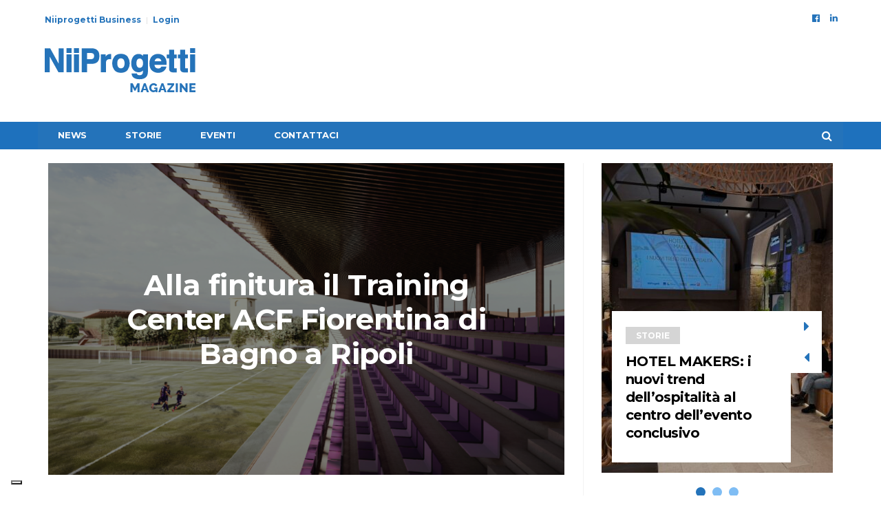

--- FILE ---
content_type: text/html; charset=UTF-8
request_url: https://www.niiprogetti.it/alla-finitura-il-training-center-acf-fiorentina-di-bagno-a-ripoli/
body_size: 15569
content:
<!DOCTYPE html>
<!--[if lt IE 7 ]><html class="ie ie6" lang="it-IT"> <![endif]-->
<!--[if IE 7 ]><html class="ie ie7" lang="it-IT"> <![endif]-->
<!--[if IE 8 ]><html class="ie ie8" lang="it-IT"> <![endif]-->
<!--[if (gte IE 9)|!(IE)]><!--><html lang="it-IT">
<head>
	<meta name="google-site-verification" content="oLQlg9IFo-OQlW7_WRKDyM_Cste2tHGHXkMU7lbuAC8" />
	<meta charset="UTF-8">
	<meta name="viewport" content="user-scalable=yes, width=device-width, initial-scale=1.0, maximum-scale=1">

	<!--[if IE]><meta http-equiv="X-UA-Compatible" content="IE=edge" /><![endif]-->

	<link rel="pingback" href="https://www.niiprogetti.it/xmlrpc.php">

	<meta name='robots' content='index, follow, max-image-preview:large, max-snippet:-1, max-video-preview:-1' />

	<!-- This site is optimized with the Yoast SEO plugin v23.4 - https://yoast.com/wordpress/plugins/seo/ -->
	<title>Alla finitura il Training Center ACF Fiorentina di Bagno a Ripoli</title>
	<meta name="description" content="Si stima che finiranno nella primavera dell’anno prossimo i lavori a Bagno a Ripoli affidati alle imprese Nigro &amp; C. Costruzioni e Galardini Sport per la realizzazione del Viola Park, il nuovo centro sportivo della ACF Fiorentina" />
	<link rel="canonical" href="https://www.niiprogetti.it/alla-finitura-il-training-center-acf-fiorentina-di-bagno-a-ripoli/" />
	<meta property="og:locale" content="it_IT" />
	<meta property="og:type" content="article" />
	<meta property="og:title" content="Alla finitura il Training Center ACF Fiorentina di Bagno a Ripoli" />
	<meta property="og:description" content="Si stima che finiranno nella primavera dell’anno prossimo i lavori a Bagno a Ripoli affidati alle imprese Nigro &amp; C. Costruzioni e Galardini Sport per la realizzazione del Viola Park, il nuovo centro sportivo della ACF Fiorentina" />
	<meta property="og:url" content="https://www.niiprogetti.it/alla-finitura-il-training-center-acf-fiorentina-di-bagno-a-ripoli/" />
	<meta property="og:site_name" content="Niiprogetti.it" />
	<meta property="article:published_time" content="2022-11-09T07:00:59+00:00" />
	<meta property="article:modified_time" content="2022-11-03T18:01:32+00:00" />
	<meta property="og:image" content="https://www.niiprogetti.it/wp-content/uploads/2022/11/458911_1-1024x546.png" />
	<meta property="og:image:width" content="1024" />
	<meta property="og:image:height" content="546" />
	<meta property="og:image:type" content="image/png" />
	<meta name="author" content="niiadmin" />
	<meta name="twitter:card" content="summary_large_image" />
	<meta name="twitter:label1" content="Scritto da" />
	<meta name="twitter:data1" content="niiadmin" />
	<meta name="twitter:label2" content="Tempo di lettura stimato" />
	<meta name="twitter:data2" content="1 minuto" />
	<script type="application/ld+json" class="yoast-schema-graph">{"@context":"https://schema.org","@graph":[{"@type":"WebPage","@id":"https://www.niiprogetti.it/alla-finitura-il-training-center-acf-fiorentina-di-bagno-a-ripoli/","url":"https://www.niiprogetti.it/alla-finitura-il-training-center-acf-fiorentina-di-bagno-a-ripoli/","name":"Alla finitura il Training Center ACF Fiorentina di Bagno a Ripoli","isPartOf":{"@id":"https://www.niiprogetti.it/#website"},"primaryImageOfPage":{"@id":"https://www.niiprogetti.it/alla-finitura-il-training-center-acf-fiorentina-di-bagno-a-ripoli/#primaryimage"},"image":{"@id":"https://www.niiprogetti.it/alla-finitura-il-training-center-acf-fiorentina-di-bagno-a-ripoli/#primaryimage"},"thumbnailUrl":"https://www.niiprogetti.it/wp-content/uploads/2022/11/458911_1.png","datePublished":"2022-11-09T07:00:59+00:00","dateModified":"2022-11-03T18:01:32+00:00","author":{"@id":"https://www.niiprogetti.it/#/schema/person/e8114fde8db33f9b29f342a1dd6bd6a9"},"description":"Si stima che finiranno nella primavera dell’anno prossimo i lavori a Bagno a Ripoli affidati alle imprese Nigro & C. Costruzioni e Galardini Sport per la realizzazione del Viola Park, il nuovo centro sportivo della ACF Fiorentina","breadcrumb":{"@id":"https://www.niiprogetti.it/alla-finitura-il-training-center-acf-fiorentina-di-bagno-a-ripoli/#breadcrumb"},"inLanguage":"it-IT","potentialAction":[{"@type":"ReadAction","target":["https://www.niiprogetti.it/alla-finitura-il-training-center-acf-fiorentina-di-bagno-a-ripoli/"]}]},{"@type":"ImageObject","inLanguage":"it-IT","@id":"https://www.niiprogetti.it/alla-finitura-il-training-center-acf-fiorentina-di-bagno-a-ripoli/#primaryimage","url":"https://www.niiprogetti.it/wp-content/uploads/2022/11/458911_1.png","contentUrl":"https://www.niiprogetti.it/wp-content/uploads/2022/11/458911_1.png","width":1552,"height":828,"caption":"fiorentina"},{"@type":"BreadcrumbList","@id":"https://www.niiprogetti.it/alla-finitura-il-training-center-acf-fiorentina-di-bagno-a-ripoli/#breadcrumb","itemListElement":[{"@type":"ListItem","position":1,"name":"Home","item":"https://www.niiprogetti.it/"},{"@type":"ListItem","position":2,"name":"Alla finitura il Training Center ACF Fiorentina di Bagno a Ripoli"}]},{"@type":"WebSite","@id":"https://www.niiprogetti.it/#website","url":"https://www.niiprogetti.it/","name":"Niiprogetti.it","description":"L&#039;Edilizia dal progetto al cantiere","potentialAction":[{"@type":"SearchAction","target":{"@type":"EntryPoint","urlTemplate":"https://www.niiprogetti.it/?s={search_term_string}"},"query-input":{"@type":"PropertyValueSpecification","valueRequired":true,"valueName":"search_term_string"}}],"inLanguage":"it-IT"},{"@type":"Person","@id":"https://www.niiprogetti.it/#/schema/person/e8114fde8db33f9b29f342a1dd6bd6a9","name":"niiadmin","image":{"@type":"ImageObject","inLanguage":"it-IT","@id":"https://www.niiprogetti.it/#/schema/person/image/","url":"https://secure.gravatar.com/avatar/f85873d731192b4d6456dd1b4fe7f192?s=96&d=mm&r=g","contentUrl":"https://secure.gravatar.com/avatar/f85873d731192b4d6456dd1b4fe7f192?s=96&d=mm&r=g","caption":"niiadmin"},"url":"https://www.niiprogetti.it/author/niiadmin/"}]}</script>
	<!-- / Yoast SEO plugin. -->


<link rel='dns-prefetch' href='//cdnjs.cloudflare.com' />
<link rel='dns-prefetch' href='//maps.googleapis.com' />
<link rel='dns-prefetch' href='//fonts.googleapis.com' />
<link rel="alternate" type="application/rss+xml" title="Niiprogetti.it &raquo; Feed" href="https://www.niiprogetti.it/feed/" />
<script type="text/javascript">
/* <![CDATA[ */
window._wpemojiSettings = {"baseUrl":"https:\/\/s.w.org\/images\/core\/emoji\/15.0.3\/72x72\/","ext":".png","svgUrl":"https:\/\/s.w.org\/images\/core\/emoji\/15.0.3\/svg\/","svgExt":".svg","source":{"concatemoji":"https:\/\/www.niiprogetti.it\/wp-includes\/js\/wp-emoji-release.min.js?ver=43217eeadc8f6fcf1b106afa9925edd5"}};
/*! This file is auto-generated */
!function(i,n){var o,s,e;function c(e){try{var t={supportTests:e,timestamp:(new Date).valueOf()};sessionStorage.setItem(o,JSON.stringify(t))}catch(e){}}function p(e,t,n){e.clearRect(0,0,e.canvas.width,e.canvas.height),e.fillText(t,0,0);var t=new Uint32Array(e.getImageData(0,0,e.canvas.width,e.canvas.height).data),r=(e.clearRect(0,0,e.canvas.width,e.canvas.height),e.fillText(n,0,0),new Uint32Array(e.getImageData(0,0,e.canvas.width,e.canvas.height).data));return t.every(function(e,t){return e===r[t]})}function u(e,t,n){switch(t){case"flag":return n(e,"\ud83c\udff3\ufe0f\u200d\u26a7\ufe0f","\ud83c\udff3\ufe0f\u200b\u26a7\ufe0f")?!1:!n(e,"\ud83c\uddfa\ud83c\uddf3","\ud83c\uddfa\u200b\ud83c\uddf3")&&!n(e,"\ud83c\udff4\udb40\udc67\udb40\udc62\udb40\udc65\udb40\udc6e\udb40\udc67\udb40\udc7f","\ud83c\udff4\u200b\udb40\udc67\u200b\udb40\udc62\u200b\udb40\udc65\u200b\udb40\udc6e\u200b\udb40\udc67\u200b\udb40\udc7f");case"emoji":return!n(e,"\ud83d\udc26\u200d\u2b1b","\ud83d\udc26\u200b\u2b1b")}return!1}function f(e,t,n){var r="undefined"!=typeof WorkerGlobalScope&&self instanceof WorkerGlobalScope?new OffscreenCanvas(300,150):i.createElement("canvas"),a=r.getContext("2d",{willReadFrequently:!0}),o=(a.textBaseline="top",a.font="600 32px Arial",{});return e.forEach(function(e){o[e]=t(a,e,n)}),o}function t(e){var t=i.createElement("script");t.src=e,t.defer=!0,i.head.appendChild(t)}"undefined"!=typeof Promise&&(o="wpEmojiSettingsSupports",s=["flag","emoji"],n.supports={everything:!0,everythingExceptFlag:!0},e=new Promise(function(e){i.addEventListener("DOMContentLoaded",e,{once:!0})}),new Promise(function(t){var n=function(){try{var e=JSON.parse(sessionStorage.getItem(o));if("object"==typeof e&&"number"==typeof e.timestamp&&(new Date).valueOf()<e.timestamp+604800&&"object"==typeof e.supportTests)return e.supportTests}catch(e){}return null}();if(!n){if("undefined"!=typeof Worker&&"undefined"!=typeof OffscreenCanvas&&"undefined"!=typeof URL&&URL.createObjectURL&&"undefined"!=typeof Blob)try{var e="postMessage("+f.toString()+"("+[JSON.stringify(s),u.toString(),p.toString()].join(",")+"));",r=new Blob([e],{type:"text/javascript"}),a=new Worker(URL.createObjectURL(r),{name:"wpTestEmojiSupports"});return void(a.onmessage=function(e){c(n=e.data),a.terminate(),t(n)})}catch(e){}c(n=f(s,u,p))}t(n)}).then(function(e){for(var t in e)n.supports[t]=e[t],n.supports.everything=n.supports.everything&&n.supports[t],"flag"!==t&&(n.supports.everythingExceptFlag=n.supports.everythingExceptFlag&&n.supports[t]);n.supports.everythingExceptFlag=n.supports.everythingExceptFlag&&!n.supports.flag,n.DOMReady=!1,n.readyCallback=function(){n.DOMReady=!0}}).then(function(){return e}).then(function(){var e;n.supports.everything||(n.readyCallback(),(e=n.source||{}).concatemoji?t(e.concatemoji):e.wpemoji&&e.twemoji&&(t(e.twemoji),t(e.wpemoji)))}))}((window,document),window._wpemojiSettings);
/* ]]> */
</script>
<!-- niiprogetti.it is managing ads with Advanced Ads --><script id="niipr-ready">
			window.advanced_ads_ready=function(e,a){a=a||"complete";var d=function(e){return"interactive"===a?"loading"!==e:"complete"===e};d(document.readyState)?e():document.addEventListener("readystatechange",(function(a){d(a.target.readyState)&&e()}),{once:"interactive"===a})},window.advanced_ads_ready_queue=window.advanced_ads_ready_queue||[];		</script>
		<style id='wp-emoji-styles-inline-css' type='text/css'>

	img.wp-smiley, img.emoji {
		display: inline !important;
		border: none !important;
		box-shadow: none !important;
		height: 1em !important;
		width: 1em !important;
		margin: 0 0.07em !important;
		vertical-align: -0.1em !important;
		background: none !important;
		padding: 0 !important;
	}
</style>
<link rel='stylesheet' id='wp-block-library-css' href='https://www.niiprogetti.it/wp-includes/css/dist/block-library/style.min.css?ver=43217eeadc8f6fcf1b106afa9925edd5' type='text/css' media='all' />
<style id='safe-svg-svg-icon-style-inline-css' type='text/css'>
.safe-svg-cover{text-align:center}.safe-svg-cover .safe-svg-inside{display:inline-block;max-width:100%}.safe-svg-cover svg{height:100%;max-height:100%;max-width:100%;width:100%}

</style>
<style id='classic-theme-styles-inline-css' type='text/css'>
/*! This file is auto-generated */
.wp-block-button__link{color:#fff;background-color:#32373c;border-radius:9999px;box-shadow:none;text-decoration:none;padding:calc(.667em + 2px) calc(1.333em + 2px);font-size:1.125em}.wp-block-file__button{background:#32373c;color:#fff;text-decoration:none}
</style>
<style id='global-styles-inline-css' type='text/css'>
:root{--wp--preset--aspect-ratio--square: 1;--wp--preset--aspect-ratio--4-3: 4/3;--wp--preset--aspect-ratio--3-4: 3/4;--wp--preset--aspect-ratio--3-2: 3/2;--wp--preset--aspect-ratio--2-3: 2/3;--wp--preset--aspect-ratio--16-9: 16/9;--wp--preset--aspect-ratio--9-16: 9/16;--wp--preset--color--black: #000000;--wp--preset--color--cyan-bluish-gray: #abb8c3;--wp--preset--color--white: #ffffff;--wp--preset--color--pale-pink: #f78da7;--wp--preset--color--vivid-red: #cf2e2e;--wp--preset--color--luminous-vivid-orange: #ff6900;--wp--preset--color--luminous-vivid-amber: #fcb900;--wp--preset--color--light-green-cyan: #7bdcb5;--wp--preset--color--vivid-green-cyan: #00d084;--wp--preset--color--pale-cyan-blue: #8ed1fc;--wp--preset--color--vivid-cyan-blue: #0693e3;--wp--preset--color--vivid-purple: #9b51e0;--wp--preset--gradient--vivid-cyan-blue-to-vivid-purple: linear-gradient(135deg,rgba(6,147,227,1) 0%,rgb(155,81,224) 100%);--wp--preset--gradient--light-green-cyan-to-vivid-green-cyan: linear-gradient(135deg,rgb(122,220,180) 0%,rgb(0,208,130) 100%);--wp--preset--gradient--luminous-vivid-amber-to-luminous-vivid-orange: linear-gradient(135deg,rgba(252,185,0,1) 0%,rgba(255,105,0,1) 100%);--wp--preset--gradient--luminous-vivid-orange-to-vivid-red: linear-gradient(135deg,rgba(255,105,0,1) 0%,rgb(207,46,46) 100%);--wp--preset--gradient--very-light-gray-to-cyan-bluish-gray: linear-gradient(135deg,rgb(238,238,238) 0%,rgb(169,184,195) 100%);--wp--preset--gradient--cool-to-warm-spectrum: linear-gradient(135deg,rgb(74,234,220) 0%,rgb(151,120,209) 20%,rgb(207,42,186) 40%,rgb(238,44,130) 60%,rgb(251,105,98) 80%,rgb(254,248,76) 100%);--wp--preset--gradient--blush-light-purple: linear-gradient(135deg,rgb(255,206,236) 0%,rgb(152,150,240) 100%);--wp--preset--gradient--blush-bordeaux: linear-gradient(135deg,rgb(254,205,165) 0%,rgb(254,45,45) 50%,rgb(107,0,62) 100%);--wp--preset--gradient--luminous-dusk: linear-gradient(135deg,rgb(255,203,112) 0%,rgb(199,81,192) 50%,rgb(65,88,208) 100%);--wp--preset--gradient--pale-ocean: linear-gradient(135deg,rgb(255,245,203) 0%,rgb(182,227,212) 50%,rgb(51,167,181) 100%);--wp--preset--gradient--electric-grass: linear-gradient(135deg,rgb(202,248,128) 0%,rgb(113,206,126) 100%);--wp--preset--gradient--midnight: linear-gradient(135deg,rgb(2,3,129) 0%,rgb(40,116,252) 100%);--wp--preset--font-size--small: 13px;--wp--preset--font-size--medium: 20px;--wp--preset--font-size--large: 36px;--wp--preset--font-size--x-large: 42px;--wp--preset--spacing--20: 0.44rem;--wp--preset--spacing--30: 0.67rem;--wp--preset--spacing--40: 1rem;--wp--preset--spacing--50: 1.5rem;--wp--preset--spacing--60: 2.25rem;--wp--preset--spacing--70: 3.38rem;--wp--preset--spacing--80: 5.06rem;--wp--preset--shadow--natural: 6px 6px 9px rgba(0, 0, 0, 0.2);--wp--preset--shadow--deep: 12px 12px 50px rgba(0, 0, 0, 0.4);--wp--preset--shadow--sharp: 6px 6px 0px rgba(0, 0, 0, 0.2);--wp--preset--shadow--outlined: 6px 6px 0px -3px rgba(255, 255, 255, 1), 6px 6px rgba(0, 0, 0, 1);--wp--preset--shadow--crisp: 6px 6px 0px rgba(0, 0, 0, 1);}:where(.is-layout-flex){gap: 0.5em;}:where(.is-layout-grid){gap: 0.5em;}body .is-layout-flex{display: flex;}.is-layout-flex{flex-wrap: wrap;align-items: center;}.is-layout-flex > :is(*, div){margin: 0;}body .is-layout-grid{display: grid;}.is-layout-grid > :is(*, div){margin: 0;}:where(.wp-block-columns.is-layout-flex){gap: 2em;}:where(.wp-block-columns.is-layout-grid){gap: 2em;}:where(.wp-block-post-template.is-layout-flex){gap: 1.25em;}:where(.wp-block-post-template.is-layout-grid){gap: 1.25em;}.has-black-color{color: var(--wp--preset--color--black) !important;}.has-cyan-bluish-gray-color{color: var(--wp--preset--color--cyan-bluish-gray) !important;}.has-white-color{color: var(--wp--preset--color--white) !important;}.has-pale-pink-color{color: var(--wp--preset--color--pale-pink) !important;}.has-vivid-red-color{color: var(--wp--preset--color--vivid-red) !important;}.has-luminous-vivid-orange-color{color: var(--wp--preset--color--luminous-vivid-orange) !important;}.has-luminous-vivid-amber-color{color: var(--wp--preset--color--luminous-vivid-amber) !important;}.has-light-green-cyan-color{color: var(--wp--preset--color--light-green-cyan) !important;}.has-vivid-green-cyan-color{color: var(--wp--preset--color--vivid-green-cyan) !important;}.has-pale-cyan-blue-color{color: var(--wp--preset--color--pale-cyan-blue) !important;}.has-vivid-cyan-blue-color{color: var(--wp--preset--color--vivid-cyan-blue) !important;}.has-vivid-purple-color{color: var(--wp--preset--color--vivid-purple) !important;}.has-black-background-color{background-color: var(--wp--preset--color--black) !important;}.has-cyan-bluish-gray-background-color{background-color: var(--wp--preset--color--cyan-bluish-gray) !important;}.has-white-background-color{background-color: var(--wp--preset--color--white) !important;}.has-pale-pink-background-color{background-color: var(--wp--preset--color--pale-pink) !important;}.has-vivid-red-background-color{background-color: var(--wp--preset--color--vivid-red) !important;}.has-luminous-vivid-orange-background-color{background-color: var(--wp--preset--color--luminous-vivid-orange) !important;}.has-luminous-vivid-amber-background-color{background-color: var(--wp--preset--color--luminous-vivid-amber) !important;}.has-light-green-cyan-background-color{background-color: var(--wp--preset--color--light-green-cyan) !important;}.has-vivid-green-cyan-background-color{background-color: var(--wp--preset--color--vivid-green-cyan) !important;}.has-pale-cyan-blue-background-color{background-color: var(--wp--preset--color--pale-cyan-blue) !important;}.has-vivid-cyan-blue-background-color{background-color: var(--wp--preset--color--vivid-cyan-blue) !important;}.has-vivid-purple-background-color{background-color: var(--wp--preset--color--vivid-purple) !important;}.has-black-border-color{border-color: var(--wp--preset--color--black) !important;}.has-cyan-bluish-gray-border-color{border-color: var(--wp--preset--color--cyan-bluish-gray) !important;}.has-white-border-color{border-color: var(--wp--preset--color--white) !important;}.has-pale-pink-border-color{border-color: var(--wp--preset--color--pale-pink) !important;}.has-vivid-red-border-color{border-color: var(--wp--preset--color--vivid-red) !important;}.has-luminous-vivid-orange-border-color{border-color: var(--wp--preset--color--luminous-vivid-orange) !important;}.has-luminous-vivid-amber-border-color{border-color: var(--wp--preset--color--luminous-vivid-amber) !important;}.has-light-green-cyan-border-color{border-color: var(--wp--preset--color--light-green-cyan) !important;}.has-vivid-green-cyan-border-color{border-color: var(--wp--preset--color--vivid-green-cyan) !important;}.has-pale-cyan-blue-border-color{border-color: var(--wp--preset--color--pale-cyan-blue) !important;}.has-vivid-cyan-blue-border-color{border-color: var(--wp--preset--color--vivid-cyan-blue) !important;}.has-vivid-purple-border-color{border-color: var(--wp--preset--color--vivid-purple) !important;}.has-vivid-cyan-blue-to-vivid-purple-gradient-background{background: var(--wp--preset--gradient--vivid-cyan-blue-to-vivid-purple) !important;}.has-light-green-cyan-to-vivid-green-cyan-gradient-background{background: var(--wp--preset--gradient--light-green-cyan-to-vivid-green-cyan) !important;}.has-luminous-vivid-amber-to-luminous-vivid-orange-gradient-background{background: var(--wp--preset--gradient--luminous-vivid-amber-to-luminous-vivid-orange) !important;}.has-luminous-vivid-orange-to-vivid-red-gradient-background{background: var(--wp--preset--gradient--luminous-vivid-orange-to-vivid-red) !important;}.has-very-light-gray-to-cyan-bluish-gray-gradient-background{background: var(--wp--preset--gradient--very-light-gray-to-cyan-bluish-gray) !important;}.has-cool-to-warm-spectrum-gradient-background{background: var(--wp--preset--gradient--cool-to-warm-spectrum) !important;}.has-blush-light-purple-gradient-background{background: var(--wp--preset--gradient--blush-light-purple) !important;}.has-blush-bordeaux-gradient-background{background: var(--wp--preset--gradient--blush-bordeaux) !important;}.has-luminous-dusk-gradient-background{background: var(--wp--preset--gradient--luminous-dusk) !important;}.has-pale-ocean-gradient-background{background: var(--wp--preset--gradient--pale-ocean) !important;}.has-electric-grass-gradient-background{background: var(--wp--preset--gradient--electric-grass) !important;}.has-midnight-gradient-background{background: var(--wp--preset--gradient--midnight) !important;}.has-small-font-size{font-size: var(--wp--preset--font-size--small) !important;}.has-medium-font-size{font-size: var(--wp--preset--font-size--medium) !important;}.has-large-font-size{font-size: var(--wp--preset--font-size--large) !important;}.has-x-large-font-size{font-size: var(--wp--preset--font-size--x-large) !important;}
:where(.wp-block-post-template.is-layout-flex){gap: 1.25em;}:where(.wp-block-post-template.is-layout-grid){gap: 1.25em;}
:where(.wp-block-columns.is-layout-flex){gap: 2em;}:where(.wp-block-columns.is-layout-grid){gap: 2em;}
:root :where(.wp-block-pullquote){font-size: 1.5em;line-height: 1.6;}
</style>
<link rel='stylesheet' id='unslider-css-css' href='https://cdnjs.cloudflare.com/ajax/libs/unslider/2.0.3/css/unslider.css?ver=1.3.2' type='text/css' media='all' />
<link rel='stylesheet' id='slider-css-css' href='https://www.niiprogetti.it/wp-content/plugins/advanced-ads-slider/public/assets/css/slider.css?ver=1.3.2' type='text/css' media='all' />
<link rel='stylesheet' id='js_composer_custom_css-css' href='//www.niiprogetti.it/wp-content/uploads/js_composer/custom.css?ver=6.5.0' type='text/css' media='all' />
<link rel='stylesheet' id='barcelona-font-css' href='https://fonts.googleapis.com/css?family=Montserrat%3A400%2C700%2C400italic&#038;ver=43217eeadc8f6fcf1b106afa9925edd5' type='text/css' media='all' />
<link rel='stylesheet' id='bootstrap-css' href='https://www.niiprogetti.it/wp-content/themes/barcelona/assets/css/bootstrap.min.css?ver=3.3.4' type='text/css' media='all' />
<link rel='stylesheet' id='font-awesome-css' href='https://www.niiprogetti.it/wp-content/themes/barcelona/assets/css/font-awesome.min.css?ver=4.4.0' type='text/css' media='all' />
<link rel='stylesheet' id='vs-preloader-css' href='https://www.niiprogetti.it/wp-content/themes/barcelona/assets/css/vspreloader.min.css?ver=43217eeadc8f6fcf1b106afa9925edd5' type='text/css' media='all' />
<link rel='stylesheet' id='owl-carousel-css' href='https://www.niiprogetti.it/wp-content/themes/barcelona/assets/lib/owl-carousel/assets/owl.carousel.min.css?ver=2.0.0' type='text/css' media='all' />
<link rel='stylesheet' id='owl-theme-css' href='https://www.niiprogetti.it/wp-content/themes/barcelona/assets/lib/owl-carousel/assets/owl.theme.default.min.css?ver=2.0.0' type='text/css' media='all' />
<link rel='stylesheet' id='jquery-boxer-css' href='https://www.niiprogetti.it/wp-content/themes/barcelona/assets/css/jquery.fs.boxer.min.css?ver=3.3.0' type='text/css' media='all' />
<link rel='stylesheet' id='barcelona-stylesheet-css' href='https://www.niiprogetti.it/wp-content/themes/barcelona/style.css?ver=1.5.1' type='text/css' media='all' />
<link rel='stylesheet' id='barcelona-main-child-css' href='https://www.niiprogetti.it/wp-content/themes/barcelona-child/style.css?ver=1.5.1' type='text/css' media='all' />
<script type="text/javascript" src="https://www.niiprogetti.it/wp-includes/js/jquery/jquery.min.js?ver=3.7.1" id="jquery-core-js"></script>
<script type="text/javascript" src="https://www.niiprogetti.it/wp-includes/js/jquery/jquery-migrate.min.js?ver=3.4.1" id="jquery-migrate-js"></script>
<script type="text/javascript" src="https://cdnjs.cloudflare.com/ajax/libs/unslider/2.0.3/js/unslider-min.js?ver=1.3.2" id="unslider-js-js"></script>
<script type="text/javascript" src="https://www.niiprogetti.it/wp-content/plugins/advanced-ads-slider/public/assets/js/jquery.event.move.js?ver=1.3.2" id="unslider-move-js-js"></script>
<script type="text/javascript" src="https://www.niiprogetti.it/wp-content/plugins/advanced-ads-slider/public/assets/js/jquery.event.swipe.js?ver=1.3.2" id="unslider-swipe-js-js"></script>
<!--[if lt IE 9]>
<script type="text/javascript" src="https://www.niiprogetti.it/wp-content/themes/barcelona/assets/js/html5.js?ver=43217eeadc8f6fcf1b106afa9925edd5" id="ie-html5-js"></script>
<![endif]-->
<script type="text/javascript" src="https://www.niiprogetti.it/wp-content/themes/barcelona/assets/js/retina.min.js?ver=43217eeadc8f6fcf1b106afa9925edd5" id="retina-js-js"></script>
<link rel="https://api.w.org/" href="https://www.niiprogetti.it/wp-json/" /><link rel="alternate" title="JSON" type="application/json" href="https://www.niiprogetti.it/wp-json/wp/v2/posts/18264" /><link rel="EditURI" type="application/rsd+xml" title="RSD" href="https://www.niiprogetti.it/xmlrpc.php?rsd" />

<link rel='shortlink' href='https://www.niiprogetti.it/?p=18264' />
<link rel="alternate" title="oEmbed (JSON)" type="application/json+oembed" href="https://www.niiprogetti.it/wp-json/oembed/1.0/embed?url=https%3A%2F%2Fwww.niiprogetti.it%2Falla-finitura-il-training-center-acf-fiorentina-di-bagno-a-ripoli%2F" />
<link rel="alternate" title="oEmbed (XML)" type="text/xml+oembed" href="https://www.niiprogetti.it/wp-json/oembed/1.0/embed?url=https%3A%2F%2Fwww.niiprogetti.it%2Falla-finitura-il-training-center-acf-fiorentina-di-bagno-a-ripoli%2F&#038;format=xml" />
<!-- HFCM by 99 Robots - Snippet # 2: Head GTM -->
<!-- Google Tag Manager -->
<script>(function(w,d,s,l,i){w[l]=w[l]||[];w[l].push({'gtm.start':
new Date().getTime(),event:'gtm.js'});var f=d.getElementsByTagName(s)[0],
j=d.createElement(s),dl=l!='dataLayer'?'&l='+l:'';j.async=true;j.src=
'https://www.googletagmanager.com/gtm.js?id='+i+dl;f.parentNode.insertBefore(j,f);
})(window,document,'script','dataLayer','GTM-KZQZPMK');</script>
<!-- End Google Tag Manager -->
<!-- /end HFCM by 99 Robots -->
<!-- HFCM by 99 Robots - Snippet # 4: Ad banner head -->
<script async type="text/plain" class="_iub_cs_activate" data-iub-purposes="5" src="https://securepubads.g.doubleclick.net/tag/js/gpt.js"></script>
<script type="text/plain" class="_iub_cs_activate" data-iub-purposes="5">
  window.googletag = window.googletag || {cmd: []};
  googletag.cmd.push(function() {
    googletag.defineSlot('/279935231/BANNER_HEADER_NII_728X90', [728, 90], 'div-gpt-ad-1718290681976-0').addService(googletag.pubads());
    googletag.pubads().enableSingleRequest();
    googletag.enableServices();
  });
</script>



<script async type="text/plain" class="_iub_cs_activate" data-iub-purposes="5" src="https://securepubads.g.doubleclick.net/tag/js/gpt.js"></script>
<script type="text/plain" class="_iub_cs_activate" data-iub-purposes="5">
  window.googletag = window.googletag || {cmd: []};
  googletag.cmd.push(function() {
    googletag.defineSlot('/279935231/NIIPROGETTI_SIDEBAR_336X280', [336, 280], 'div-gpt-ad-1718290719589-0').addService(googletag.pubads());
    googletag.pubads().enableSingleRequest();
    googletag.enableServices();
  });
</script>
<!-- /end HFCM by 99 Robots -->

        <script type="text/javascript">
            var jQueryMigrateHelperHasSentDowngrade = false;

			window.onerror = function( msg, url, line, col, error ) {
				// Break out early, do not processing if a downgrade reqeust was already sent.
				if ( jQueryMigrateHelperHasSentDowngrade ) {
					return true;
                }

				var xhr = new XMLHttpRequest();
				var nonce = '5c8aa3772a';
				var jQueryFunctions = [
					'andSelf',
					'browser',
					'live',
					'boxModel',
					'support.boxModel',
					'size',
					'swap',
					'clean',
					'sub',
                ];
				var match_pattern = /\)\.(.+?) is not a function/;
                var erroredFunction = msg.match( match_pattern );

                // If there was no matching functions, do not try to downgrade.
                if ( null === erroredFunction || typeof erroredFunction !== 'object' || typeof erroredFunction[1] === "undefined" || -1 === jQueryFunctions.indexOf( erroredFunction[1] ) ) {
                    return true;
                }

                // Set that we've now attempted a downgrade request.
                jQueryMigrateHelperHasSentDowngrade = true;

				xhr.open( 'POST', 'https://www.niiprogetti.it/wp-admin/admin-ajax.php' );
				xhr.setRequestHeader( 'Content-Type', 'application/x-www-form-urlencoded' );
				xhr.onload = function () {
					var response,
                        reload = false;

					if ( 200 === xhr.status ) {
                        try {
                        	response = JSON.parse( xhr.response );

                        	reload = response.data.reload;
                        } catch ( e ) {
                        	reload = false;
                        }
                    }

					// Automatically reload the page if a deprecation caused an automatic downgrade, ensure visitors get the best possible experience.
					if ( reload ) {
						location.reload();
                    }
				};

				xhr.send( encodeURI( 'action=jquery-migrate-downgrade-version&_wpnonce=' + nonce ) );

				// Suppress error alerts in older browsers
				return true;
			}
        </script>

		<link rel="icon" href="https://www.niiprogetti.it/wp-content/uploads/2019/06/faviconNii.png" />

<meta property="og:type" content="article" />
<meta property="og:title" content="Alla finitura il Training Center ACF Fiorentina di Bagno a Ripoli" />
<meta property="og:url" content="https://www.niiprogetti.it/alla-finitura-il-training-center-acf-fiorentina-di-bagno-a-ripoli/" />
<meta property="og:description" content="Si stima che finiranno nella primavera dell’anno prossimo i lavori a Bagno a Ripoli affidati alle imprese Nigro &amp; C. Costruzioni e Galardini Sport per la realizzazione del Viola Park, il nuovo …" />
<meta property="article:published_time" content="2022-11-09T07:00:59+00:00" />
<meta property="article:modified_time" content="2022-11-03T18:01:32+00:00" />
<meta property="og:site_name" content="Niiprogetti.it" />
<meta property="og:image" content="https://www.niiprogetti.it/wp-content/uploads/2022/11/458911_1-1152x759.png" />
<meta property="og:image:width" content="1152" />
<meta property="og:image:height" content="759" />
<meta property="og:locale" content="it_IT" /><style type="text/css">
body { font-family: Montserrat, sans-serif; }
h1,h2,h3,h4,h5,h6 { font-family: Montserrat, sans-serif; }
</style>
<style type="text/css">


		 @media only screen and (min-width: 992px) { .sidebar-none .post-content, .sidebar-none .post-footer { width: 750px !important; } }
::-moz-selection { background-color: #1e73be; }
::selection { background-color: #1e73be; }
.navbar-nav, .navbar-nav > li > .sub-menu, .navbar-wrapper nav.navbar-stuck > .navbar-inner { background-color: #0078b5 !important; }

		.navbar-nav, .navbar-nav > li > .sub-menu { border: 1px solid #0078b5 !important; }
.nav > li:hover > a, .navbar-nav > li > a:hover, .navbar-nav > li > button:hover, .sub-menu > li > a:hover { background-color: #ffffff !important; }
</style>
<meta name="generator" content="Powered by WPBakery Page Builder - drag and drop page builder for WordPress."/>
		<style type="text/css" id="wp-custom-css">
			.single-landing .navbar-wrapper{
	display:none !important;
}

.single-landing .webinar-registration-header em {
    display: none;
}

.single-landing #page-wrapper > .container:nth-of-type(1) {
    padding-top: 300px !important;
}


.single-landing .social .fa{
font: normal normal normal 14px / 1 FontAwesome !important;
	font-weight: normal !important;
}

.single-landing .social .fa-2x{
font-size: 2em !important;
}

.single-landing .social .fa-linkedin:before {
    content: "\f0e1" !important;
}
@media screen and (max-width: 767px) {
.navbar-inner .container{
	padding-top: 0px !important;
}
}		</style>
		<noscript><style> .wpb_animate_when_almost_visible { opacity: 1; }</style></noscript>
</head>
<body class="post-template-default single single-post postid-18264 single-format-standard barcelona-fimg-cl no-breadcrumb zoom-enabled wpb-js-composer js-comp-ver-6.5.0 vc_responsive aa-prefix-niipr-">
<div class="skin"><!-- Revive Adserver Asynchronous JS Tag - Generated with Revive Adserver v5.2.0 -->
<ins data-revive-zoneid="60" data-revive-id="939f0f1f67d50029659821e6987dae4d"></ins>
<script async src="//ads.myadv.org/www/delivery/asyncjs.php"></script></div>

<nav class="navbar navbar-static-top navbar-dark mega-menu-dark header-style-a sticky-logo-inherit navbar-sticky has-nav-menu">

	<div class="navbar-inner">

		<div class="container">

						<div class="navbar-top clearfix">

				<div class="navbar-top-left clearfix">
					<ul id="menu-menu-secondario" class="navbar-top-menu"><li id="menu-item-11504" class="menu-item menu-item-type-custom menu-item-object-custom menu-item-11504"><a href="https://business.niiprogetti.it/">Niiprogetti Business</a></li>
<li id="menu-item-11538" class="menu-item menu-item-type-custom menu-item-object-custom menu-item-11538"><a href="https://business.niiprogetti.it/">Login</a></li>
</ul>				</div>

				<div class="navbar-top-right">
					<ul class="social-icons"><li><a target="_blank" href="https://www.facebook.com/niiprogetti/" title="Facebook"><span class="fa fa-facebook-official"></span></a></li><li><a target="_blank" href="https://www.linkedin.com/company/editrice-industrale-srl/" title="Linkedin"><span class="fa fa-linkedin"></span></a></li></ul>				</div>

			</div><!-- .navbar-top -->
			
			<div class="navbar-header">

				<button type="button" class="navbar-toggle collapsed" data-toggle="collapse" data-target="#navbar" aria-expanded="false">
					<span class="sr-only">Menu</span>
					<span class="fa fa-navicon"></span>
				</button><!-- .navbar-toggle -->

								<button type="button" class="navbar-search btn-search">
					<span class="fa fa-search"></span>
				</button>
				
							<div class="navbar-bn visible-lg visible-md">
				<div class="niipr-testatahome" id="niipr-1088984583">

<!-- /279935231/BANNER_HEADER_NII_728X90 -->
<div id='div-gpt-ad-1718290681976-0' style='min-width: 728px; min-height: 90px;'>
  <script type="text/plain" class="_iub_cs_activate-inline" data-iub-purposes="5">
    googletag.cmd.push(function() { googletag.display('div-gpt-ad-1718290681976-0'); });
  </script>
</div></div>
			</div>
			
				<a href="https://www.niiprogetti.it/" class="navbar-logo">
					<span class="logo-location-header clearfix"><span class="logo-img logo-both logo-dark"><img src="https://www.niiprogetti.it/wp-content/uploads/2019/07/logoNiiProgettiMagazine_Blu.svg" alt="Niiprogetti.it" /></span><span class="logo-img logo-both logo-light"><img src="https://www.niiprogetti.it/wp-content/uploads/2019/06/logoNii_b.svg" alt="Niiprogetti.it" /></span></span>				</a>

				
			</div><!-- .navbar-header -->

						<div id="navbar" class="navbar-collapse collapse">
				
				<a href="https://www.niiprogetti.it"><div class="logoMenuComparsa"></div></a>
				
			<ul id="menu-menu-principale" class="navbar-nav nav"><li id="menu-item-11466" class="menu-item menu-item-type-post_type menu-item-object-page menu-item-home menu-item-11466"><a href="https://www.niiprogetti.it/">News</a></li>
<li id="menu-item-11514" class="menu-item menu-item-type-taxonomy menu-item-object-category menu-item-11514"><a href="https://www.niiprogetti.it/category/storie/">Storie</a></li>
<li id="menu-item-11546" class="menu-item menu-item-type-post_type menu-item-object-page menu-item-11546"><a href="https://www.niiprogetti.it/home-eventi/">Eventi</a></li>
<li id="menu-item-11467" class="menu-item menu-item-type-post_type menu-item-object-page menu-item-11467"><a href="https://www.niiprogetti.it/contattaci/">Contattaci</a></li>
<li class="search"><button class="btn btn-search"><span class="fa fa-search"></span></button></li></ul>			</div><!-- .navbar-collapse -->
			
		</div><!-- .container -->

	</div><!-- .navbar-inner -->

</nav><!-- .navbar -->

<div id="page-wrapper">


<div class="container single-container">

	<div class="row-primary sidebar-right clearfix has-sidebar">

		<main id="main" class="main">

			
				<article id="post-18264" class="post-18264 post type-post status-publish format-standard has-post-thumbnail hentry category-terziario category-in-evidenza category-news tag-terziario tag-toscana tag-bagno-a-ripoli">
					
					

								<header class="post-image">

												<script>jQuery(document).ready(function($){ $('.fimg-inner').backstretch('https://www.niiprogetti.it/wp-content/uploads/2022/11/458911_1-768x506.png', {fade: 600}); });</script>
				
				<div class="fimg-wrapper fimg-cl fimg-no-meta">

					
					<div class="featured-image">
						<div class="fimg-inner">
							<div class="vm-wrapper">
								<div class="vm-middle">
									<h1 class="post-title">Alla finitura il Training Center ACF Fiorentina di Bagno a Ripoli</h1>
								</div>
							</div>
						</div>
					</div>

				</div><!-- .fimg-wrapper -->

			</header>

							
					

										<section style="position: relative;" class="post-content">
						
					
						
					
						<div style="color:#2473BB;"><i class="far fa-clock"></i> 9 Novembre 2022</div>
					<p>Si stima che finiranno nella primavera dell’anno prossimo i lavori a Bagno a Ripoli affidati alle imprese Nigro &amp; C. Costruzioni e Galardini Sport per la realizzazione del Viola Park, il nuovo centro sportivo della ACF Fiorentina. Il progetto è dello studio Marco Casamonti &amp; Partners e prevede il recupero degli edifici storici esistenti e la costruzione di nuovi corpi di fabbrica nell&#8217;area di Via Pian di Ripoli. Il nuovo Training Center ospiterà il centro sportivo della squadra con annessa la nuova sede della società calcistica, e sarà formato da uffici, edifici di servizio e campi da gioco, con spazi per il pubblico e per le formazioni giovanili e da un polo di aggregazione e promozione sportiva. Si tratta di un’area di circa 22 mila mq complessivi con uffici, foresterie, aree fitness e di terapia, e ovviamente i campi da calcio: otto tra sintetico ed erba naturale, riscaldati e con illuminazione. Il centro avrà anche una cappella in marmo bianco e sarà completato da due piccoli stadi (uno da 3 mila persone, l’altro da 1.500) e da parcheggi.</p>
<div id="gallery-1" class="gallery galleryid-18264 gallery-columns-3 gallery-size-barcelona-sq clearfix"><figure class="gallery-item"><div class="gallery-icon landscape"><a href='https://www.niiprogetti.it/wp-content/uploads/2022/11/458911.png'><img fetchpriority="high" decoding="async" width="400" height="400" src="https://www.niiprogetti.it/wp-content/uploads/2022/11/458911-400x400.png" class="gal-img" alt="" data-gallery="18264" srcset="https://www.niiprogetti.it/wp-content/uploads/2022/11/458911-400x400.png 400w, https://www.niiprogetti.it/wp-content/uploads/2022/11/458911-150x150.png 150w, https://www.niiprogetti.it/wp-content/uploads/2022/11/458911-200x200.png 200w" sizes="(max-width: 400px) 100vw, 400px" /></a></div></figure><figure class="gallery-item"><div class="gallery-icon landscape"><a href='https://www.niiprogetti.it/wp-content/uploads/2022/11/458911_1.png'><img decoding="async" width="400" height="400" src="https://www.niiprogetti.it/wp-content/uploads/2022/11/458911_1-400x400.png" class="gal-img" alt="fiorentina" data-gallery="18264" srcset="https://www.niiprogetti.it/wp-content/uploads/2022/11/458911_1-400x400.png 400w, https://www.niiprogetti.it/wp-content/uploads/2022/11/458911_1-150x150.png 150w, https://www.niiprogetti.it/wp-content/uploads/2022/11/458911_1-200x200.png 200w" sizes="(max-width: 400px) 100vw, 400px" /></a></div></figure><figure class="gallery-item"><div class="gallery-icon landscape"><a href='https://www.niiprogetti.it/wp-content/uploads/2022/11/458911_2.png'><img decoding="async" width="400" height="400" src="https://www.niiprogetti.it/wp-content/uploads/2022/11/458911_2-400x400.png" class="gal-img" alt="" data-gallery="18264" srcset="https://www.niiprogetti.it/wp-content/uploads/2022/11/458911_2-400x400.png 400w, https://www.niiprogetti.it/wp-content/uploads/2022/11/458911_2-150x150.png 150w, https://www.niiprogetti.it/wp-content/uploads/2022/11/458911_2-200x200.png 200w" sizes="(max-width: 400px) 100vw, 400px" /></a></div></figure><figure class="gallery-item"><div class="gallery-icon landscape"><a href='https://www.niiprogetti.it/wp-content/uploads/2022/11/458911_3.png'><img loading="lazy" decoding="async" width="400" height="400" src="https://www.niiprogetti.it/wp-content/uploads/2022/11/458911_3-400x400.png" class="gal-img" alt="" data-gallery="18264" srcset="https://www.niiprogetti.it/wp-content/uploads/2022/11/458911_3-400x400.png 400w, https://www.niiprogetti.it/wp-content/uploads/2022/11/458911_3-150x150.png 150w, https://www.niiprogetti.it/wp-content/uploads/2022/11/458911_3-200x200.png 200w" sizes="(max-width: 400px) 100vw, 400px" /></a></div></figure><figure class="gallery-item"><div class="gallery-icon landscape"><a href='https://www.niiprogetti.it/wp-content/uploads/2022/11/458911_4.png'><img loading="lazy" decoding="async" width="400" height="400" src="https://www.niiprogetti.it/wp-content/uploads/2022/11/458911_4-400x400.png" class="gal-img" alt="" data-gallery="18264" srcset="https://www.niiprogetti.it/wp-content/uploads/2022/11/458911_4-400x400.png 400w, https://www.niiprogetti.it/wp-content/uploads/2022/11/458911_4-150x150.png 150w, https://www.niiprogetti.it/wp-content/uploads/2022/11/458911_4-200x200.png 200w" sizes="(max-width: 400px) 100vw, 400px" /></a></div></figure><figure class="gallery-item"><div class="gallery-icon landscape"><a href='https://www.niiprogetti.it/wp-content/uploads/2022/11/458911_5.png'><img loading="lazy" decoding="async" width="400" height="400" src="https://www.niiprogetti.it/wp-content/uploads/2022/11/458911_5-400x400.png" class="gal-img" alt="" data-gallery="18264" srcset="https://www.niiprogetti.it/wp-content/uploads/2022/11/458911_5-400x400.png 400w, https://www.niiprogetti.it/wp-content/uploads/2022/11/458911_5-150x150.png 150w, https://www.niiprogetti.it/wp-content/uploads/2022/11/458911_5-200x200.png 200w" sizes="(max-width: 400px) 100vw, 400px" /></a></div></figure><figure class="gallery-item"><div class="gallery-icon landscape"><a href='https://www.niiprogetti.it/wp-content/uploads/2022/11/458911_6.png'><img loading="lazy" decoding="async" width="400" height="400" src="https://www.niiprogetti.it/wp-content/uploads/2022/11/458911_6-400x400.png" class="gal-img" alt="" data-gallery="18264" srcset="https://www.niiprogetti.it/wp-content/uploads/2022/11/458911_6-400x400.png 400w, https://www.niiprogetti.it/wp-content/uploads/2022/11/458911_6-150x150.png 150w, https://www.niiprogetti.it/wp-content/uploads/2022/11/458911_6-200x200.png 200w" sizes="(max-width: 400px) 100vw, 400px" /></a></div></figure></div>

<p>La scheda approfondita della notizia NiiProgetti ID 458911 è stata segnalata il 22/09/2022 in fase di Esecuzione nel settore <a href="https://www.niiprogetti.it/tag/terziario/" target="_blank" rel="noopener">Terziario</a>. La fonte è Matrix4Design. Vedi i dettagli su NiiProgetti Business.</p>
					</section><!-- .post-content -->
					
										<footer class="post-footer">

												<div class="post-tags">
							<strong class="title">Tags:</strong> <a href="https://www.niiprogetti.it/tag/terziario/" rel="tag">terziario</a>, <a href="https://www.niiprogetti.it/tag/toscana/" rel="tag">toscana</a>, <a href="https://www.niiprogetti.it/tag/bagno-a-ripoli/" rel="tag">Bagno a Ripoli</a>						</div><!-- .post-tags -->
						
								<div class="post-sharing">

			<ul class="list-inline text-center">
				<li><a href="https://www.facebook.com/sharer/sharer.php?u=https%3A%2F%2Fwww.niiprogetti.it%2Falla-finitura-il-training-center-acf-fiorentina-di-bagno-a-ripoli%2F" target="_blank" title="Share on Facebook"><span class="fa fa-facebook"></span></a></li>
				<li><a href="https://twitter.com/home?status=Alla+finitura+il+Training+Center+ACF+Fiorentina+di+Bagno+a+Ripoli+-+https%3A%2F%2Fwww.niiprogetti.it%2Falla-finitura-il-training-center-acf-fiorentina-di-bagno-a-ripoli%2F" target="_blank" title="Share on Twitter"><span class="fa fa-twitter"></span></a></li>
				<li><a href="https://plus.google.com/share?url=https%3A%2F%2Fwww.niiprogetti.it%2Falla-finitura-il-training-center-acf-fiorentina-di-bagno-a-ripoli%2F" target="_blank" title="Share on Google+"><span class="fa fa-google-plus"></span></a></li>
				<li><a href="https://pinterest.com/pin/create/button/?url=https%3A%2F%2Fwww.niiprogetti.it%2Falla-finitura-il-training-center-acf-fiorentina-di-bagno-a-ripoli%2F&amp;media=https://www.niiprogetti.it/wp-content/uploads/2022/11/458911_1-1152x759.png&amp;description=Alla+finitura+il+Training+Center+ACF+Fiorentina+di+Bagno+a+Ripoli" target="_blank" title="Share on Pinterest"><span class="fa fa-pinterest"></span></a></li>
				<li><a href="https://www.linkedin.com/shareArticle?mini=true&amp;url=https%3A%2F%2Fwww.niiprogetti.it%2Falla-finitura-il-training-center-acf-fiorentina-di-bagno-a-ripoli%2F&amp;title=Alla+finitura+il+Training+Center+ACF+Fiorentina+di+Bagno+a+Ripoli&amp;summary=Si+stima+che+finiranno+nella+primavera+dell%E2%80%99anno+prossimo+i+lavori+a+Bagno+a+Ripoli+affidati+alle+imprese+Nigro+%26amp%3B+C.+Costruzioni+e+Galardini+Sport+per+la+realizzazione+del+Viola+Park%2C+il+nuovo+centro+sportivo+della+ACF+Fiorentina.+Il+progetto+%C3%A8+dello+studio+Marco+Casamonti+%26amp%3B+Partners+e+prevede+il+recupero+degli+edifici+storici+esistenti+e+%5B%26hellip%3B%5D&amp;source=" target="_blank" title="Share on Linkedin"><span class="fa fa-linkedin"></span></a></li>
			</ul>

		</div><!-- .post-sharing -->
		
					</footer><!-- .post-footer -->
					
					
			<div class="niipr-finearticolo" id="niipr-699251274"><div class="boxNiiBusiness">
	<h3>NiiProgetti BUSINESS</h3>
	<h5>La più grande banca dati su progetti e cantieri attivi in Italia</h5>
<a href="https://business.niiprogetti.it/" target="_blank" class="bottone">INIZIA ORA</a>
</div></div>					
					
					
				</article>

			
		</main>

		<aside id="sidebar" class="sidebar-sticky">

	<div class="sidebar-inner">

		<div id="barcelona-slider-posts-4" class="sidebar-widget barcelona-widget-slider-posts">				<div class="posts-box-carousel">

					<div class="owl-carousel owl-theme" data-controls=".nav-dir" data-items="1" data-autoplay="false" data-rtl="false">

												<div class="item">

							<a href="https://www.niiprogetti.it/hotel-makers-i-nuovi-trend-dellospitalita-al-centro-dellevento-conclusivo/" title="HOTEL MAKERS: i nuovi trend dell’ospitalità al centro dell’evento conclusivo">
								<img width="336" height="450" src="https://www.niiprogetti.it/wp-content/uploads/2025/11/IMG_2502-336x450.jpeg" class="attachment-barcelona-md-vertical size-barcelona-md-vertical wp-post-image" alt="hotel makers" decoding="async" loading="lazy" />							</a>

							<div class="item-overlay clearfix">

								<div class="inner">

									<div class="post-summary post-format-standard">

																				<div class="post-cat">
											<a href="https://www.niiprogetti.it/category/storie/" class="label label-default">
												Storie											</a>
										</div>
										
										<h2 class="post-title">
											<a href="https://www.niiprogetti.it/hotel-makers-i-nuovi-trend-dellospitalita-al-centro-dellevento-conclusivo/">HOTEL MAKERS: i nuovi trend dell’ospitalità al centro dell’evento conclusivo</a>
										</h2>

										
									</div>

									<ul class="nav-dir">
										<li><button class="btn"><span class="fa fa-caret-right"></span></button></li>
										<li><button class="btn"><span class="fa fa-caret-left"></span></button></li>
									</ul>

								</div>

							</div>

						</div>
												<div class="item">

							<a href="https://www.niiprogetti.it/evocative-hotel-il-video-del-quarto-talk-di-hotel-makers/" title="EVOCATIVE HOTEL. Il video del quarto talk di HOTEL MAKERS">
								<img width="336" height="450" src="https://www.niiprogetti.it/wp-content/uploads/2025/10/locandina-hm-ep_3-336x450.jpg" class="attachment-barcelona-md-vertical size-barcelona-md-vertical wp-post-image" alt="evocative" decoding="async" loading="lazy" />							</a>

							<div class="item-overlay clearfix">

								<div class="inner">

									<div class="post-summary post-format-standard">

																				<div class="post-cat">
											<a href="https://www.niiprogetti.it/category/storie/" class="label label-default">
												Storie											</a>
										</div>
										
										<h2 class="post-title">
											<a href="https://www.niiprogetti.it/evocative-hotel-il-video-del-quarto-talk-di-hotel-makers/">EVOCATIVE HOTEL. Il video del quarto talk di HOTEL MAKERS</a>
										</h2>

										
									</div>

									<ul class="nav-dir">
										<li><button class="btn"><span class="fa fa-caret-right"></span></button></li>
										<li><button class="btn"><span class="fa fa-caret-left"></span></button></li>
									</ul>

								</div>

							</div>

						</div>
												<div class="item">

							<a href="https://www.niiprogetti.it/hotel-makers-il-fascino-degli-evocative-hotel-nel-talk-di-niiprogetti-con-nh-collection/" title="HOTEL MAKERS, il fascino degli Evocative Hotel nel talk di NiiProgetti con NH Collection">
								<img width="336" height="450" src="https://www.niiprogetti.it/wp-content/uploads/2025/09/evocative-hotel-336x450.png" class="attachment-barcelona-md-vertical size-barcelona-md-vertical wp-post-image" alt="evocative hotel" decoding="async" loading="lazy" />							</a>

							<div class="item-overlay clearfix">

								<div class="inner">

									<div class="post-summary post-format-standard">

																				<div class="post-cat">
											<a href="https://www.niiprogetti.it/category/storie/" class="label label-default">
												Storie											</a>
										</div>
										
										<h2 class="post-title">
											<a href="https://www.niiprogetti.it/hotel-makers-il-fascino-degli-evocative-hotel-nel-talk-di-niiprogetti-con-nh-collection/">HOTEL MAKERS, il fascino degli Evocative Hotel nel talk di NiiProgetti con NH Collection</a>
										</h2>

										
									</div>

									<ul class="nav-dir">
										<li><button class="btn"><span class="fa fa-caret-right"></span></button></li>
										<li><button class="btn"><span class="fa fa-caret-left"></span></button></li>
									</ul>

								</div>

							</div>

						</div>
						
					</div><!-- .owl-carousel -->

				</div><!-- .image-slider -->
				</div><div id="custom_html-10" class="widget_text sidebar-widget widget_custom_html"><div class="textwidget custom-html-widget"><div class="niipr-sidebar" id="niipr-1782380094">

<div id='div-gpt-ad-1718290719589-0' style='min-width: 336px; min-height: 280px;'>
  <script type="text/plain" class="_iub_cs_activate" data-iub-purposes="5">
    googletag.cmd.push(function() { googletag.display('div-gpt-ad-1718290719589-0'); });
  </script>
</div></div></div></div><div id="custom_html-7" class="widget_text sidebar-widget widget_custom_html"><div class="textwidget custom-html-widget"><div style="padding: 15px 0px 15px 0px !important; border: 1px solid #2a6989; border-bottom:0px;" class="boxNiiBusiness">
<h3>Il processo edilizio</h3>
</div>
<div style="border: 1px solid #2a6989; border-top:0px;">
	

<ul style="width:96%; margin-left:2%;">
	<li class="cat-item"><a href="/programmazione/">Fase di	programmazione</a>
</li>
	<li class="cat-item"><a href="/progettazione/">Fase di progettazione</a>
</li>
	<li class="cat-item"><a href="/esecuzione/">Fase di esecuzione</a>
</li>
		</ul></div></div></div><div id="barcelona-recent-posts-11" class="sidebar-widget barcelona-widget-posts">				<div class="posts-box posts-box-sidebar row">
											<div class="col col-md-12 col-sm-6 col-xs-12">
							<div class="post-summary post-format-standard psum-horizontal psum-small clearfix">
								<div class="post-image">
									<a href="https://www.niiprogetti.it/come-il-conto-termico-3-0-e-le-soluzioni-vaillant-possono-cambiare-la-tua-casa/" title="Come il Conto Termico 3.0 e le soluzioni Vaillant possono cambiare la tua casa">
										<img width="768" height="506" src="https://www.niiprogetti.it/wp-content/uploads/2025/12/Immagine-WhatsApp-2025-10-29-ore-13.29.50_27d9c23c-768x506.jpg" class="attachment-barcelona-md size-barcelona-md wp-post-image" alt="pompa di calore" decoding="async" loading="lazy" srcset="https://www.niiprogetti.it/wp-content/uploads/2025/12/Immagine-WhatsApp-2025-10-29-ore-13.29.50_27d9c23c-768x506.jpg 768w, https://www.niiprogetti.it/wp-content/uploads/2025/12/Immagine-WhatsApp-2025-10-29-ore-13.29.50_27d9c23c-294x194.jpg 294w, https://www.niiprogetti.it/wp-content/uploads/2025/12/Immagine-WhatsApp-2025-10-29-ore-13.29.50_27d9c23c-384x253.jpg 384w, https://www.niiprogetti.it/wp-content/uploads/2025/12/Immagine-WhatsApp-2025-10-29-ore-13.29.50_27d9c23c-1152x759.jpg 1152w" sizes="(max-width: 768px) 100vw, 768px" />									</a>
								</div>
								<div class="post-details">
									<h2 class="post-title">
										<a href="https://www.niiprogetti.it/come-il-conto-termico-3-0-e-le-soluzioni-vaillant-possono-cambiare-la-tua-casa/">Come il Conto Termico 3.0 e le soluzioni Vaillant possono cambiare la tua casa</a>
									</h2>
																	</div>
								
						
                    <div class="etichettaSponsorSlide">
		        	  sponsorizzato  			        </div>
                    	               
							</div><!-- .post-summary -->
						</div>
											<div class="col col-md-12 col-sm-6 col-xs-12">
							<div class="post-summary post-format-standard psum-horizontal psum-small clearfix">
								<div class="post-image">
									<a href="https://www.niiprogetti.it/ville-aeris-dove-il-lusso-incontra-la-natura/" title="Ville Aeris: dove il lusso incontra la natura">
										<img width="768" height="506" src="https://www.niiprogetti.it/wp-content/uploads/2025/11/Immagine-2025-11-11-102451-768x506.png" class="attachment-barcelona-md size-barcelona-md wp-post-image" alt="ville" decoding="async" loading="lazy" srcset="https://www.niiprogetti.it/wp-content/uploads/2025/11/Immagine-2025-11-11-102451-768x506.png 768w, https://www.niiprogetti.it/wp-content/uploads/2025/11/Immagine-2025-11-11-102451-294x194.png 294w, https://www.niiprogetti.it/wp-content/uploads/2025/11/Immagine-2025-11-11-102451-384x253.png 384w, https://www.niiprogetti.it/wp-content/uploads/2025/11/Immagine-2025-11-11-102451-1152x759.png 1152w" sizes="(max-width: 768px) 100vw, 768px" />									</a>
								</div>
								<div class="post-details">
									<h2 class="post-title">
										<a href="https://www.niiprogetti.it/ville-aeris-dove-il-lusso-incontra-la-natura/">Ville Aeris: dove il lusso incontra la natura</a>
									</h2>
																	</div>
								
						
                    <div class="etichettaSponsorSlide">
		        	  sponsorizzato  			        </div>
                    	               
							</div><!-- .post-summary -->
						</div>
									</div>
				</div><div id="barcelona-recent-posts-12" class="sidebar-widget barcelona-widget-posts">				<div class="posts-box posts-box-sidebar row">
											<div class="col col-md-12 col-sm-6 col-xs-12">
							<div class="post-summary post-format-standard psum-horizontal psum-small clearfix">
								<div class="post-image">
									<a href="https://www.niiprogetti.it/a-carpi-nasce-il-borgo-dei-fiori/" title="A Carpi nasce il Borgo dei Fiori">
										<img width="768" height="506" src="https://www.niiprogetti.it/wp-content/uploads/2026/01/carpi3-768x506.jpg" class="attachment-barcelona-md size-barcelona-md wp-post-image" alt="" decoding="async" loading="lazy" srcset="https://www.niiprogetti.it/wp-content/uploads/2026/01/carpi3-768x506.jpg 768w, https://www.niiprogetti.it/wp-content/uploads/2026/01/carpi3-294x194.jpg 294w, https://www.niiprogetti.it/wp-content/uploads/2026/01/carpi3-384x253.jpg 384w" sizes="(max-width: 768px) 100vw, 768px" />									</a>
								</div>
								<div class="post-details">
									<h2 class="post-title">
										<a href="https://www.niiprogetti.it/a-carpi-nasce-il-borgo-dei-fiori/">A Carpi nasce il Borgo dei Fiori</a>
									</h2>
																	</div>
								
						
                    <div class="etichettaSponsorSlide">
		        				        </div>
                    	               
							</div><!-- .post-summary -->
						</div>
											<div class="col col-md-12 col-sm-6 col-xs-12">
							<div class="post-summary post-format-standard psum-horizontal psum-small clearfix">
								<div class="post-image">
									<a href="https://www.niiprogetti.it/quasi-pronto-a-bari-il-complesso-linfa-living/" title="Residenziale con spazi commerciali e uffici per Linfa Living a Bari">
										<img width="608" height="506" src="https://www.niiprogetti.it/wp-content/uploads/2026/01/523609-608x506.jpg" class="attachment-barcelona-md size-barcelona-md wp-post-image" alt="Linfa Living" decoding="async" loading="lazy" />									</a>
								</div>
								<div class="post-details">
									<h2 class="post-title">
										<a href="https://www.niiprogetti.it/quasi-pronto-a-bari-il-complesso-linfa-living/">Residenziale con spazi commerciali e uffici per Linfa Living a Bari</a>
									</h2>
																	</div>
								
						
                    <div class="etichettaSponsorSlide">
		        				        </div>
                    	               
							</div><!-- .post-summary -->
						</div>
									</div>
				</div><div id="custom_html-2" class="widget_text sidebar-widget widget_custom_html"><div class="widget-title"><h2 class="title">NiiProgetti Business</h2></div><div class="textwidget custom-html-widget"><ul>
	<li class="cat-item cat-item-408"><a href="https://www.niiprogetti.it/#">Programmazione</a>
</li>
	<li class="cat-item cat-item-411"><a href="https://www.niiprogetti.it/#">Progettazione</a>
</li>
	<li class="cat-item cat-item-1"><a href="https://www.niiprogetti.it/#">Esecuzione</a>
</li>
		</ul></div></div><div id="text-13" class="sidebar-widget widget_text">			<div class="textwidget"><div class="niipr-sidebar" id="niipr-181392375">
<div id='div-gpt-ad-1718290719589-0' style='min-width: 336px; min-height: 280px;'>
  <script type="text/plain" class="_iub_cs_activate" data-iub-purposes="5">
    googletag.cmd.push(function() { googletag.display('div-gpt-ad-1718290719589-0'); });
  </script>
</div>
</div>
</div>
		</div>
	</div><!-- .sidebar-inner -->

</aside>
	</div><!-- .row -->

	<div class="posts-box posts-box-5 posts-box-related-posts"><div class="box-header archive-header has-title"><h2 class="title">Related Posts</h2></div><div class="posts-wrapper row"><div class="col-md-3 col-sm-6 col-num-4 mas-item">		<article class="post-summary post-format-standard psum-featured">

							<div class="post-image">

					<a href="https://www.niiprogetti.it/il-cantiere-per-la-palazzina-strategica-a-monte-san-giusto/" title="Il cantiere per la palazzina strategica a Monte San Giusto">
						<img width="384" height="253" src="https://www.niiprogetti.it/wp-content/uploads/2026/01/marche3-384x253.jpg" class="attachment-barcelona-sm size-barcelona-sm wp-post-image" alt="palazzina" decoding="async" loading="lazy" srcset="https://www.niiprogetti.it/wp-content/uploads/2026/01/marche3-384x253.jpg 384w, https://www.niiprogetti.it/wp-content/uploads/2026/01/marche3-294x194.jpg 294w, https://www.niiprogetti.it/wp-content/uploads/2026/01/marche3-768x506.jpg 768w" sizes="(max-width: 384px) 100vw, 384px" />					</a>

				</div><!-- .post-image -->
			
			<div class="post-details">

				<h2 class="post-title">
					<a href="https://www.niiprogetti.it/il-cantiere-per-la-palazzina-strategica-a-monte-san-giusto/">Il cantiere per la palazzina strategica a Monte San Giusto</a>
				</h2>

				
			</div><!-- .post-details -->

		</article>

		</div><div class="col-md-3 col-sm-6 col-num-4 mas-item">		<article class="post-summary post-format-standard psum-featured">

							<div class="post-image">

					<a href="https://www.niiprogetti.it/prende-forma-la-nuova-stazione-ferroviaria-a-sesto-san-giovanni/" title="Prende forma la nuova stazione ferroviaria a Sesto San Giovanni">
						<img width="384" height="253" src="https://www.niiprogetti.it/wp-content/uploads/2026/01/sesto-384x253.jpg" class="attachment-barcelona-sm size-barcelona-sm wp-post-image" alt="stazione ferroviaria" decoding="async" loading="lazy" srcset="https://www.niiprogetti.it/wp-content/uploads/2026/01/sesto-384x253.jpg 384w, https://www.niiprogetti.it/wp-content/uploads/2026/01/sesto-294x194.jpg 294w, https://www.niiprogetti.it/wp-content/uploads/2026/01/sesto-768x506.jpg 768w, https://www.niiprogetti.it/wp-content/uploads/2026/01/sesto-1152x759.jpg 1152w" sizes="(max-width: 384px) 100vw, 384px" />					</a>

				</div><!-- .post-image -->
			
			<div class="post-details">

				<h2 class="post-title">
					<a href="https://www.niiprogetti.it/prende-forma-la-nuova-stazione-ferroviaria-a-sesto-san-giovanni/">Prende forma la nuova stazione ferroviaria a Sesto San Giovanni</a>
				</h2>

				
			</div><!-- .post-details -->

		</article>

		</div><div class="col-md-3 col-sm-6 col-num-4 mas-item">		<article class="post-summary post-format-standard psum-featured">

							<div class="post-image">

					<a href="https://www.niiprogetti.it/leed-platinum-per-il-nuovo-centro-direzionale-a-firenze/" title="Leed Platinum per il nuovo centro direzionale a Firenze">
						<img width="384" height="253" src="https://www.niiprogetti.it/wp-content/uploads/2026/01/firenze-384x253.jpg" class="attachment-barcelona-sm size-barcelona-sm wp-post-image" alt="centro direzionale" decoding="async" loading="lazy" srcset="https://www.niiprogetti.it/wp-content/uploads/2026/01/firenze-384x253.jpg 384w, https://www.niiprogetti.it/wp-content/uploads/2026/01/firenze-294x194.jpg 294w, https://www.niiprogetti.it/wp-content/uploads/2026/01/firenze-768x506.jpg 768w" sizes="(max-width: 384px) 100vw, 384px" />					</a>

				</div><!-- .post-image -->
			
			<div class="post-details">

				<h2 class="post-title">
					<a href="https://www.niiprogetti.it/leed-platinum-per-il-nuovo-centro-direzionale-a-firenze/">Leed Platinum per il nuovo centro direzionale a Firenze</a>
				</h2>

				
			</div><!-- .post-details -->

		</article>

		</div><div class="col-md-3 col-sm-6 col-num-4 mas-item">		<article class="post-summary post-format-standard psum-featured">

							<div class="post-image">

					<a href="https://www.niiprogetti.it/un-polo-socioculturale-a-villa-giacomini-a-varmo/" title="Un polo socioculturale a Villa Giacomini a Varmo">
						<img width="384" height="253" src="https://www.niiprogetti.it/wp-content/uploads/2026/01/varmo3-384x253.png" class="attachment-barcelona-sm size-barcelona-sm wp-post-image" alt="Villa Giacomini" decoding="async" loading="lazy" srcset="https://www.niiprogetti.it/wp-content/uploads/2026/01/varmo3-384x253.png 384w, https://www.niiprogetti.it/wp-content/uploads/2026/01/varmo3-294x194.png 294w, https://www.niiprogetti.it/wp-content/uploads/2026/01/varmo3-768x506.png 768w, https://www.niiprogetti.it/wp-content/uploads/2026/01/varmo3-1152x759.png 1152w" sizes="(max-width: 384px) 100vw, 384px" />					</a>

				</div><!-- .post-image -->
			
			<div class="post-details">

				<h2 class="post-title">
					<a href="https://www.niiprogetti.it/un-polo-socioculturale-a-villa-giacomini-a-varmo/">Un polo socioculturale a Villa Giacomini a Varmo</a>
				</h2>

				
			</div><!-- .post-details -->

		</article>

		</div></div></div>
</div><!-- .container -->
<footer class="footer footer-dark">

	<div class="container">

				<div class="row footer-sidebars">
						<div class="f-col col-md-4">
				<div id="text-14" class="footer-widget widget_text"><div class="widget-title"><h2 class="title">NiiProgetti</h2></div>			<div class="textwidget"><p>NiiProgetti è la piattaforma che monitora quotidianamente lo sviluppo di nuovi progetti, appalti e cantieri in Italia, fornendo informazioni dettagliate sulle fasi di avanzamento dei lavori e sui soggetti coinvolti.</p>
<p><em>Testata giornalistica registrata presso il Tribunale di Milano in data 08.10.1964 al n. 6665</em><br />
<em>Direttore Responsabile: Dott. Andrea Boni</em></p>
</div>
		</div>			</div>
						<div class="f-col col-md-4">
				<div id="text-15" class="footer-widget widget_text"><div class="widget-title"><h2 class="title">Contatti</h2></div>			<div class="textwidget"><p><strong>Editrice Industriale Srl</strong><br />
Centro Direzionale Milanofiori<br />
Palazzo Q8 Strada Quattro<br />
20089 Rozzano (MI)<br />
Telefono: +39 02 303218.1<br />
Linea verde: 800 820061<br />
Fax: +39 02 303218.500</p>
</div>
		</div>			</div>
						<div class="f-col col-md-4">
				<div id="custom_html-6" class="widget_text footer-widget widget_custom_html"><div class="widget-title"><h2 class="title">Social media</h2></div><div class="textwidget custom-html-widget"><a class="social" target="_blank" href="https://www.facebook.com/niiprogetti/" title="Facebook" rel="noopener"><span class="fa fa-facebook-official fa-2x"></span></a>
<a class="social" target="_blank" href="https://www.linkedin.com/company/editrice-industrale-srl/" title="Linkedin" rel="noopener"><span class="fa fa-linkedin fa-2x"></span></a></div></div><div id="custom_html-11" class="widget_text footer-widget widget_custom_html"><div class="widget-title"><h2 class="title">Newsletter</h2></div><div class="textwidget custom-html-widget"><form action="https://a3h4b.emailsp.com/frontend/subscribe.aspx" target="_blank">
<div >
<label for="0" >Email*</label>
<input style="max-width:400px; display: inline-block;" class="form-control" type="email" name="email" id="email" placeholder="Inserisci la tua email" required="required">
</div>
<div>
<label style="font-size:12px;" ><input type="checkbox" name="privacy" required="required"> Accetto la </label> <a target="_blank" style="color: #ffffff; font-size:12px;" href="https://www.editriceindustriale.it/privacy-policy/" rel="noopener noreferrer"> Privacy Policy</a>
</div>
<div>
<button style="margin-top:5px;" class="btn btn-primary" type="submit" name="submit" value="true" >Iscriviti</button>
</div>
<input type="hidden" name="group" value="937" autocomplete="off" >
<input type="hidden" name="list" value="11">
</form>
</div></div>			</div>
					</div><!-- .footer-sidebars -->
		
				<div class="row footer-bottom has-copy-text">

			<div class="f-col col-md-6">

				
				<p class="copy-info">Copyright 2025 Editrice Industriale Srl - P.Iva/C.F. 00926150152 - <a href="https://www.niiprogetti.it/privacy-policy/" target="_blank">Privacy Policy</a> - <a href="https://www.niiprogetti.it/cookie-policy/" target="_blank">Cookie Policy</a></p>
			</div>

			<div class="col col-md-6">
							</div>

		</div>
		
	</div><!-- .container -->

</footer><!-- footer -->

</div><!-- #page-wrapper -->

<!-- HFCM by 99 Robots - Snippet # 3: BODY GTM -->
<!-- Google Tag Manager (noscript) -->
<noscript><iframe src="https://www.googletagmanager.com/ns.html?id=GTM-KZQZPMK"
height="0" width="0" style="display:none;visibility:hidden"></iframe></noscript>
<!-- End Google Tag Manager (noscript) -->
<!-- /end HFCM by 99 Robots -->
<div class="search-form-full"><form class="search-form" method="get" action="https://www.niiprogetti.it/">
				 <div class="search-form-inner"><div class="barcelona-sc-close"><span class="barcelona-ic">&times;</span><span class="barcelona-text">Close</span></div>
				 	<div class="input-group">
				        <span class="input-group-addon" id="searchAddon1"><span class="fa fa-search"></span></span>
		                <input type="text" name="s" class="form-control search-field" autocomplete="off" placeholder="Search&hellip;" title="Search for:" value="" aria-describedby="searchAddon1" />
		                <span class="input-group-btn">
		                    <button type="submit" class="btn"><span class="btn-search-text">Search</span><span class="btn-search-icon"><span class="fa fa-search"></span></span></button>
		                </span>
	                </div>
                </div>
            </form></div><script type="text/javascript">/* <![CDATA[ */ jQuery(document).ready( function() { jQuery.post( "https://www.niiprogetti.it/wp-admin/admin-ajax.php", { action : "entry_views", _ajax_nonce : "09bb418df1", post_id : 18264 } ); } ); /* ]]> */</script>
<script type="text/javascript" src="https://maps.googleapis.com/maps/api/js?key=AIzaSyBdLYmNdxVd8lVlBqBqm4nN-ZcPBZt_Dbo&amp;ver=1.0.0" id="barcelona-main-child-gmaps-js"></script>
<script type="text/javascript" src="https://www.niiprogetti.it/wp-content/themes/barcelona-child/js/maps.js?ver=1.0.0" id="barcelona-main-child-maps-js"></script>
<script type="text/javascript" src="https://www.niiprogetti.it/wp-content/themes/barcelona/assets/js/bootstrap.min.js?ver=3.3.4" id="bootstrap-js"></script>
<script type="text/javascript" src="https://www.niiprogetti.it/wp-content/themes/barcelona/assets/js/picturefill.min.js?ver=43217eeadc8f6fcf1b106afa9925edd5" id="picturefill-js"></script>
<script type="text/javascript" src="https://www.niiprogetti.it/wp-content/themes/barcelona/assets/lib/owl-carousel/owl.carousel.min.js?ver=2.0.0" id="owl-carousel-js"></script>
<script type="text/javascript" src="https://www.niiprogetti.it/wp-content/themes/barcelona/assets/js/jquery.fs.boxer.min.js?ver=3.3.0" id="boxer-js"></script>
<script type="text/javascript" id="barcelona-main-js-extra">
/* <![CDATA[ */
var barcelonaParams = {"ajaxurl":"https:\/\/www.niiprogetti.it\/wp-admin\/admin-ajax.php","post_id":"18264","i18n":{"login_to_vote":"Please login to vote!"},"masonry_layout":""};
/* ]]> */
</script>
<script type="text/javascript" src="https://www.niiprogetti.it/wp-content/themes/barcelona/assets/js/barcelona-main.js?ver=1.5.1" id="barcelona-main-js"></script>
<script>!function(){window.advanced_ads_ready_queue=window.advanced_ads_ready_queue||[],advanced_ads_ready_queue.push=window.advanced_ads_ready;for(var d=0,a=advanced_ads_ready_queue.length;d<a;d++)advanced_ads_ready(advanced_ads_ready_queue[d])}();</script>
</body>
</html>

--- FILE ---
content_type: text/html; charset=utf-8
request_url: https://www.google.com/recaptcha/api2/aframe
body_size: 265
content:
<!DOCTYPE HTML><html><head><meta http-equiv="content-type" content="text/html; charset=UTF-8"></head><body><script nonce="1OSetWwMLtkxCsfdn8Emrg">/** Anti-fraud and anti-abuse applications only. See google.com/recaptcha */ try{var clients={'sodar':'https://pagead2.googlesyndication.com/pagead/sodar?'};window.addEventListener("message",function(a){try{if(a.source===window.parent){var b=JSON.parse(a.data);var c=clients[b['id']];if(c){var d=document.createElement('img');d.src=c+b['params']+'&rc='+(localStorage.getItem("rc::a")?sessionStorage.getItem("rc::b"):"");window.document.body.appendChild(d);sessionStorage.setItem("rc::e",parseInt(sessionStorage.getItem("rc::e")||0)+1);localStorage.setItem("rc::h",'1769914207733');}}}catch(b){}});window.parent.postMessage("_grecaptcha_ready", "*");}catch(b){}</script></body></html>

--- FILE ---
content_type: text/css
request_url: https://www.niiprogetti.it/wp-content/themes/barcelona-child/style.css?ver=1.5.1
body_size: 3284
content:
/*
 * Theme Name:  Barcelona. Child
 * Theme URI:   http://themeforest.net/item/barcelona-clean-news-magazine-wordpress-theme/13308848
 * Description: Child theme of Barcelona theme.
 * Author:      Minduction
 * Author URI:  http://www.minduction.co
 * Template:    barcelona
 * Template Version: 1.5.1
 * Version: 1.0.0
 */

#comments{
	display: none;
}

.logoMenuComparsa{
	background-image: url("https://www.niiprogetti.it/wp-content/uploads/2019/07/logoNiiProgettiMagazine.svg");
	height: 41px;
	width: 124px;
	background-repeat: no-repeat;
	left: 30px;
    top: 6px;
	display: none;
	position: absolute;
}

    
.navbar-stuck .logoMenuComparsa{
	display: block !important;
}


.navbar-stuck.navbar-dark .navbar-logo .logo-light, .navbar-stuck.navbar-light .navbar-logo .logo-dark {
    display: none; 
}

.skin{
	position: fixed;
	top: 0px;
	left: 0px;
	z-index: 0;
	width: 100%;
	min-width: 1500px;
}
.skin img{
	width: 100%;
	height: auto;
}

@media only screen and (max-width: 1500px) {
.skin{
	position: fixed;
	top: 0px;
	left: 50%;
	width: 1500px;
	margin-left: -750px;
}
}

#page-wrapper .container{
	position: relative;
	z-index: 1;
}

.footer-bottom .col-md-6{
	width: 100%;
}
.footer-bottom .copy-info a{
	color: #FFFFFF;
}
.footer-bottom .copy-info a:hover{
	color: #60ace9 !important;
}


.posts-box-carousel .item-overlay:not(.show-always) {
    opacity: 1 !important;
}
.post-vote, .author-box, .has-title, .has-title .title{
	display:none !important;
}
.has-tabs{
	display: block !important;
}
.home #main .posts-box:nth-of-type(2) .posts-wrapper{
	background-color: #e6e6e6 !important;
}

a:hover {
    color: #2473ba !important;
}
.navbar-top-menu {
    padding-left: 10px;
}
.navbar-logo .logo-img {
    margin-left: 10px;
}
.navbar-logo{
	max-height: 64px !important;
}

/*.nav:before{
	content:url('http://www.niiprogetti.it/wp-content/uploads/2019/07/logoNiiProgettiMagazine.svg');
	position: absolute;
	margin-left: -189px;
	width: 124px;
	margin-top:8px;
	opacity: 0;
}*/

.navbar-stuck .nav:before{
	opacity: 1;
	transition: opacity .25s ease-in-out;
   -moz-transition: opacity .25s ease-in-out;
   -webkit-transition: opacity .25s ease-in-out;
}

.btn.btn-search{
	color:#fff !important;
}

.btn.btn-search:hover{
	background-color:#3d88cb !important;
}

.navbar-dark .navbar-nav{
	background-color: #2473ba !important;
	border: 1px solid #2473ba !important;
}


.navbar-dark .navbar-nav > li > a:hover{
	background-color: #3d88cb !important;
	color: #f1f1f1 !important;
}


.nav > .current-menu-item > a{
	background-color: #4993d5 !important;
}


.navbar-wrapper nav.navbar-dark.navbar-stuck > .navbar-inner {
    background-color: #2473ba !important;
}


.footer, .footer .container {
    background-color: #2473ba !important;
    color: #fff !important;
	    z-index: 1;
    position: relative;
}

.footer .textwidget .btn {
	background-color: #3180c0;
    border-color: #3180c0 !important;
    color: #FFFFFF !important;
    text-transform: uppercase;
    margin-top: -20px;
    padding: 5px 30px;
    font-weight: 700;
}

/*---- pagina home ----*/


.home #main .posts-box:nth-of-type(2) .posts-wrapper {
    background-color:rgb(36,115,186,0.1) !important;
}



.home #main .posts-box:nth-of-type(2) .post-image{
	margin-bottom: 0px;
}

.boxDestinazione{
	text-align: center;	
	margin-bottom: -50px !important;
}
.boxDestinazione h2{
	margin-bottom: 0px;	
}

.home #main .posts-box:nth-of-type(2) .box-header .title {
    display: inline-block;
    position: relative;
    z-index: 1;
    margin: 0;
    padding-right: 20px;
    text-transform: uppercase;
    font-size: 26px;
    font-weight: bold;
    background-color: #f1f1f1;
}

.btn {
    border-color: #2473ba !important;
	color: #2473ba !important;
}


.btn.active{
    border-color: #2473ba !important;
    background-color: #2473ba !important;
    color: #fff !important;
}

.btn:hover{
    border-color: #2473ba !important;
    background-color: #2473ba !important;
    color: #fff !important;
}

/*--------- Pagina storie senza menu secondario ------------*/

.barcelona-fimg-fp .navbar{
	position: fixed;
	top: -140px !important;
    width: 1364px;
    margin-top: 0px;
}
.barcelona-fimg-fp .navbar-top {
	display: none;
}

.nav-dir li .btn {
    background-color: #ffffff !important;
    color: #2473ba !important;
}

.nav-dir li .btn:hover {
    background-color: #2473ba !important;
    color: #fff !important;
}

.posts-box-carousel .post-summary .post-cat a:hover {
    background-color: #2473ba !important;
	color: #fff !important;
}
.barcelona-parallax-wrapper{
	z-index: 0;
}



.ln-anim-8:before {
    display: block;
    position: absolute;
    border-top: 10px solid transparent;
    border-bottom: 10px solid transparent;
    border-left: 10px solid #2473ba !important;
    left: 0;
    -webkit-animation: lnanim8 2s ease infinite;
    -moz-animation: lnanim8 2s ease infinite;
    -ms-animation: lnanim8 2s ease infinite;
    -o-animation: lnanim8 2s ease infinite;
    animation: lnanim8 2s ease infinite;
}


/*---- pagina cerca ----*/

.in-search-box {
    display: none !important;;
    max-width: 240px;
    margin: 0 0 40px;
    background-color: #3d88cb !important;
}

.in-search-box .btn {
    padding: 9px 16px;
    border: none;
    background-color: #2473ba !important;
    font-size: 16px;
    color: #fff !important;
}

.search-form-full .barcelona-sc-close .barcelona-ic {
    display: inline-block;
    width: 35px;
    height: 35px;
    margin: 5px 10px 0 0;
    border-radius: 100%;
    font-size: 22px;
    line-height: 35px;
    background-color: #fff;
    color: #2473ba !important;
}

.input-group-addon .fa-search{
	color:#2473ba !important;
}

.search-form-full .btn {
    height: 60px;
    padding: 0 15px;
    border-radius: 0 4px 4px 0;
    text-transform: uppercase;
    background-color: #2473ba !important;
    color: #fff !important;
}

.search-form-full .btn:hover {
    background-color: #3d88cb !important;
}

.pagination > .page-numbers {
    display: block;
    float: left;
    margin-right: 6px;
    padding: 0 12px;
    border: 1px solid #2473ba !important;
    text-transform: uppercase;
    line-height: 32px;
    font-weight: bold;
    color: #2473ba !important;
}

.pagination > .current, .pagination > a.page-numbers:hover {
    background-color: #2473ba !important;
    color: #fff !important;
}


.footer-widget .widget-title .title, .footer-sidebars .sidebar-widget .widget-title .title {
    display: inline-block;
    position: relative;
    z-index: 1;
    margin: 0;
    padding-right: 15px;
    font-size: 18px;
    letter-spacing: -0.4px;
    text-transform: uppercase;
    font-weight: bold;
    background-color: #2473ba !important;
    color: #fff;
}

.footer-sidebars .sidebar-widget .widget-title:after, .footer-widget .widget-title:after {
    position: absolute;
    z-index: 0;
    top: 13px;
    left: 0;
    width: 100%;
    height: 5px;
    background-color: rgba(255, 255, 255, 0.1) !important;
    content: " ";
}





.psum-labelled .post-image .post-date-label {
    position: absolute;
    top: 0;
    left: 0;
    width: 60px;
    padding: 9px 0;
    text-align: center;
    background-color: #2473ba !important;
    color: #fff;
    font-weight: bold;
}


.post-sharing li:nth-child(3) {
	display:none;
}

.post-sharing li:nth-child(4) {
	display:none;
}





/*.post-date .fa-clock-o{
	color:#2473ba;
}*/

.post-date{
	color:#2473ba;
}



h2{
	color:#2473ba !important;
	
}

.owl-theme .owl-dots .owl-dot.active span, .owl-theme .owl-dots .owl-dot:hover span {
    background: #2473ba !important;
}



.owl-theme .owl-dots .owl-dot span {
    width: 16px;
    height: 16px;
    background: #7fbdf4 !important;
    -webkit-border-radius: 100%;
    -moz-border-radius: 100%;
    border-radius: 100%;
    margin: 0 5px;
}

.sidebar-widget ul:not(.post-meta):not(.nav-dir):not(.instagram-images):not(.social-icons) li:before {
    position: absolute;
    left: -20px;
    top: 0;
    font-size: 22px;
    color:#2473ba !important;
    content: "\203a";
}

.navbar-top {
    margin: -10px 0 20px;
    font-size: 12px;
	/*background-color: #2473ba !important;
	padding: 6px 12px !important;*/
}

.navbar-top a{
    color:#2473ba !important;
	font-weight: bold;
}

.navbar-logo{
	margin-top: 13px !important;
}

.social{
	color:#fff !important;
	margin-right: 16px;
}

.social:hover{
	color:rgba(255, 255, 255, 0.1) !important;
}

.footer-widget .widget-title h2{
	color:#fff !important;
}

.boxSegnala{
	background-image:url("https://www.niiprogetti.it/wp-content/uploads/2019/07/sfondo-box-segnala.jpg");
	background-size: cover;
	background-position: right;
	width: 100%;
	text-align: right;
	color:#666666;
	padding: 26px !important;
	padding-left: 30% !important;
}
.boxNiiBusiness{
	/*background-color:#2473ba;*/
	background-image:url("https://www.niiprogetti.it/wp-content/uploads/2019/07/bannerNii.jpg");
	background-size: cover;
	width: 100%;
	text-align: center;
	color:#fff;
	padding: 26px !important;
}

.boxNiiBusiness h3{
	color:#fff !important;
	margin-bottom: 0px !important;
	margin-top: 0px !important;
	font-size:26px;
	line-height: 1.2 !important;
	font-weight: bold;
    letter-spacing: -0.6px;
}

.boxNiiBusiness h5{
	color:#fff !important;
	margin-bottom: 18px !important;
	margin-top: 0px !important;
	font-size:20px;
	line-height: 1.2 !important;
	font-weight: bold;
    letter-spacing: -0.6px;
}

.bottone{
	padding: 9px 20px;
    border-radius: 0;
    font-size: 14px;
    background-color: #ba6b24;
    color: #fff !important;
	text-transform: uppercase;
	font-weight: bold;
	line-height: 1.875;
}

.bottone:hover{
    background-color: #e09d60;
	color: #fff !important;
}

.box-header.has-title:after {
    position: absolute;
    z-index: 0;
    top: 13px;
    left: 0;
    width: 100%;
    height: 0px !important;
    background-color: rgb(245, 245, 245);
    content: " ";
}

.sidebar-widget .widget-title:after {
    position: absolute;
    z-index: 0;
    top: 13px;
    left: 0;
    width: 100%;
    height: 0px !important;
    background-color: rgb(245, 245, 245);
    content: " ";
}

#barcelona-recent-posts-2 .widget-title h2{
	display: none;
}

#barcelona-recent-posts-3 .widget-title h2{
	display: none;
}

.sidebar-widget .widget-title h2{
	display: none !important;
}


#barcelona-recent-posts-6 .post-summary, #barcelona-recent-posts-8 .post-summary, #barcelona-recent-posts-11 .post-summary{
	background-color:rgb(36,115,186,0.1) !important;
}

#barcelona-recent-posts-6 .post-image, #barcelona-recent-posts-8 .post-image, #barcelona-recent-posts-11 .post-image{
	margin-bottom: 0px !important;
}

.breadcrumb-wrapper{
	display: none;
}

.pagination{
	display: none;
}



.navbar{
	background-image: url("https://www.niiprogetti.it/wp-content/uploads/2019/06/sfondoMenu.jpg");
	background-position:bottom;
	background-repeat: repeat-x;
}

.navbar-inner .container{
	padding-right: 0px !important;
    padding-left: 0px !important;
}

#navbar{
	padding-bottom: 0px !important;
}




.boxEvento{
	margin-bottom: 36px;
	min-height: 120px;
	border-top:1px solid #2473ba;
}

.imgEvento{
	float: left;
	margin-left: 86px;
	margin-right: 26px;
}

.desEvento{

}

.etData{
	background-color: #2473ba;
    width: 66px;
    padding: 6px;
    color: #fff;
    font-weight: bold;
    position: absolute;
	text-align: center;
}



/*.posts-wrapper .col-sm-6 .row:before {
   display: block;
   content: "Scopri titti i vantaggi di NiiProgetti Business";
   height: 95px;
   background-image: url("http://www.niiprogetti.it/wp-content/uploads/2019/06/boxNiiPB.jpg");
   margin-bottom: 30px;
   padding-left: 160px;
   margin-left: 15px;
   margin-right: 15px;
   color:#fff;
}*/

.bannerNiiPB{
	height: 95px;
    width: 360px;
    background-image: url(https://www.niiprogetti.it/wp-content/uploads/2019/07/boxNiiPB_01.jpg);
    margin-bottom: 30px;
    padding-left: 160px;
    margin-right: 0px;
    color: #fff !important;
    display: block;
    padding-top: 9px;
    float: left;
    margin-left: 15px;
}

.bannerNiiPB:hover{
    color: rgb(255,255,255,0.6) !important;
}

.bottoneBlu{
	padding: 8px 18px;
    border-radius: 0;
    font-size: 12px;
    background-color: #2473ba;
    color: #fff !important;
	text-transform: uppercase;
	margin-top: 12px;
}

.bottoneBlu:hover{
    background-color: #f1f1f1;
    color: #2473ba !important;
	text-transform: uppercase;
	margin-top: 12px;
}

.etichettaSponsor{
background-color: #2473ba;
    display: inline;
    padding: 3px 6px;
    position: absolute;
    right: 0px;
    bottom: 0px;
    color: #fff;
    text-transform: uppercase;
    font-size: 10px;
    font-weight: bold;
}

.etichettaSponsorSlide{
    background-color: #2473ba;
    display: inline;
    position: absolute;
    right: 15px;
    bottom: 20px;
    color: #fff !important;
    text-transform: uppercase;
    font-size: 10px !important;
    font-weight: bold;
    z-index: 99;
}



.navbar-stuck .navbar-logo .logo-img.logo-dark {
    display: none !important;
}





/*-------HOME EVENTI-------*/

.titoloPag{
	text-transform: uppercase;
	font-weight: bold;
	margin-bottom: 20px;
}

.boxBottone{
	text-align: center;
	padding-top: 20px;
	margin-bottom:60px;
}





.colonnaSx{
	width:64%;
	display:inline-block;
	position: relative;
	margin-right: 4%;
}

.colonnaDx{
	width:30%; 
	display:inline-block;
	position: relative;
	vertical-align: top;
}

.colonnaDx img{
	width: 100%;
	height: auto;
}

.boxInfoEvento{
	margin-top: 20px;
}





.etichettaSponsorDet{
	background-color: #2473ba;
    display: inline;
    padding: 3px 6px;
    position: absolute;
    right: 0px;
    color: #fff !important;
    text-transform: uppercase;
    font-size: 10px !important;
    font-weight: bold;
    top: -49px;
    z-index: 99;
}



.colonna_01{
	float:left;
	margin-left:5px;
	width:32%;
}

.colonna_02{
	float:left;
	margin-left:5px;
	width:64%;
}







@media only screen and (max-width: 767px) {
	
.colonnaSx{
	width:100%;
	margin-right: 0%;
}

.colonnaDx{
	width:100%; 
}
	
	
.barcelona-fimg-fp .navbar {
    position: fixed;
    top: 0px !important;
    margin-top: 0px;
}
	
.navbar-stuck .logoMenuComparsa {
    display: none !important;
}
	
.blocco .colonna_01, .blocco .colonna_02{
	width:100%;
}
	
.psum-labelled .post-image {
    position: relative;
    z-index: 1;
    float: left;
    width: 100%;
    padding-left: 76px;
}
	
.psum-labelled .post-details {
    float: left;
    width: 100%;
    padding-left: 15px;
}
	
}


--- FILE ---
content_type: image/svg+xml
request_url: https://www.niiprogetti.it/wp-content/uploads/2019/07/logoNiiProgettiMagazine.svg
body_size: 5573
content:
<?xml version="1.0" encoding="UTF-8"?> <svg xmlns="http://www.w3.org/2000/svg" id="Livello_1" data-name="Livello 1" viewBox="0 0 454.23 132.98"><title>logoNiiProgettiMagazine</title><path d="M551.73,401.52v-16L546,397.16h-3.31l-5.78-11.61v16h-6.17V374.84h6.69l6.92,13.94,7-13.94h6.65v26.68Z" transform="translate(-272.93 -268.73)" style="fill:#fff"></path><path d="M571,374.84h5.56l9.73,26.68H580l-2.07-6h-8.3l-2,6h-6.31Zm5.9,16.46-3.12-9.43-3.19,9.43Z" transform="translate(-272.93 -268.73)" style="fill:#fff"></path><path d="M607,398.89a10.07,10.07,0,0,1-7,2.81,12.59,12.59,0,0,1-5-1,12.34,12.34,0,0,1-4.07-2.8,13,13,0,0,1-2.76-4.34,14.82,14.82,0,0,1-1-5.58,13.26,13.26,0,0,1,1-5.18,12.84,12.84,0,0,1,2.8-4.25,13.21,13.21,0,0,1,9.48-3.91,13.05,13.05,0,0,1,6.5,1.56,10.15,10.15,0,0,1,4.17,4.27l-4.58,3.45a6.6,6.6,0,0,0-2.61-2.8,7.28,7.28,0,0,0-3.7-1,6.16,6.16,0,0,0-2.8.62,6.34,6.34,0,0,0-2.16,1.73,8,8,0,0,0-1.39,2.57,9.82,9.82,0,0,0-.49,3.16,9.4,9.4,0,0,0,.52,3.19,7.77,7.77,0,0,0,1.47,2.54,6.6,6.6,0,0,0,5.11,2.27,8.51,8.51,0,0,0,6.5-3.34v-.83h-5.19v-4.47h10.3v13.94H607Z" transform="translate(-272.93 -268.73)" style="fill:#fff"></path><path d="M624.21,374.84h5.56l9.73,26.68h-6.31l-2.07-6h-8.3l-2,6h-6.31Zm5.9,16.46L627,381.87l-3.19,9.43Z" transform="translate(-272.93 -268.73)" style="fill:#fff"></path><path d="M641.38,396.9l13.9-16.65H641.91v-5.41h20.47v4.62l-13.22,16.65h13.37v5.41H641.38Z" transform="translate(-272.93 -268.73)" style="fill:#fff"></path><path d="M667.12,401.52V374.84h6.16v26.68Z" transform="translate(-272.93 -268.73)" style="fill:#fff"></path><path d="M685.3,386.26v15.26h-6.16V374.84H684l12.44,15.67V374.84h6.16v26.68h-5Z" transform="translate(-272.93 -268.73)" style="fill:#fff"></path><path d="M727.15,396.11v5.41H708.41V374.84h18.41v5.41H714.57v5.19h10.52v5H714.57v5.68Z" transform="translate(-272.93 -268.73)" style="fill:#fff"></path><polygon points="41.74 46.57 16.38 0.43 0 0.43 0 72.61 15.13 72.61 15.13 25.58 41.19 72.61 56.87 72.61 56.87 0.43 41.74 0.43 41.74 46.57" style="fill:#fff"></polygon><rect x="65.46" y="18.71" width="15.22" height="53.9" style="fill:#fff"></rect><rect x="65.46" width="15.22" height="14.53" style="fill:#fff"></rect><rect x="87.85" y="18.71" width="15.22" height="53.9" style="fill:#fff"></rect><rect x="87.85" width="15.22" height="14.53" style="fill:#fff"></rect><path d="M431.11,274.83c-4.15-3.76-9.76-5.67-16.68-5.67H384.37v72.18h16V316.11h13.14c7.57,0,13.49-1.81,17.62-5.38s6.3-9.78,6.3-18.34C437.43,284.54,435.3,278.63,431.11,274.83Zm-12.06,24.91c-1.6,1.5-3.92,2.27-6.89,2.27H400.37V283.35h11.79c3,0,5.31.71,6.92,2.1s2.34,3.72,2.34,7S420.62,298.27,419.05,299.74Z" transform="translate(-272.93 -268.73)" style="fill:#fff"></path><path d="M470.91,286.23c-.2,0-.43,0-.71,0A15,15,0,0,0,460,289.62a21.48,21.48,0,0,0-3.71,4.45v-6.63H441.88v53.9H457V315.53c0-4,.48-6.92,1.41-8.77,1.64-3.22,4.83-4.79,9.76-4.79.39,0,.89,0,1.52,0s1.34.1,2.14.19l1.08.12v-16l-.92,0Z" transform="translate(-272.93 -268.73)" style="fill:#fff"></path><path d="M502.15,285.77c-8.88,0-15.61,2.9-20,8.61a34.16,34.16,0,0,0,0,40.24c4.4,5.63,11.13,8.48,20,8.48s15.61-2.85,20-8.48a34.13,34.13,0,0,0,0-40.24C517.77,288.67,511,285.77,502.15,285.77Zm8,40.11a10.41,10.41,0,0,1-16.13,0c-1.93-2.63-2.91-6.47-2.91-11.42s1-8.78,2.91-11.39a10.43,10.43,0,0,1,16.13,0c1.91,2.62,2.88,6.45,2.88,11.4S512.07,323.25,510.16,325.88Z" transform="translate(-272.93 -268.73)" style="fill:#fff"></path><path d="M568.67,292.58a15.86,15.86,0,0,0-6.38-5.12,17.89,17.89,0,0,0-6.93-1.26c-7.09,0-12.65,2.79-16.53,8.29s-5.74,12.15-5.74,20c0,8.21,2,14.83,6,19.67a19.94,19.94,0,0,0,16.16,7.38,16.82,16.82,0,0,0,10.74-3.3,14.07,14.07,0,0,0,2.49-2.55v.08c0,4.77-.49,8.17-1.46,10.12-1.42,2.93-4.24,4.35-8.6,4.35-3.09,0-5.28-.54-6.51-1.63a5.23,5.23,0,0,1-1.47-2.88l-.17-.77H534.19l.09,1.09c.46,5.48,2.87,9.66,7.17,12.43s9.63,4.05,16.19,4.05c10.9,0,18.41-3.1,22.32-9.21,2.27-3.55,3.43-8.83,3.43-15.69V287.44H568.67Zm-3,32.34a8.92,8.92,0,0,1-7,3.27c-4.19,0-7-1.95-8.63-6a19.84,19.84,0,0,1-1.39-7.65,23.82,23.82,0,0,1,1.3-8.43c1.6-4.1,4.4-6.09,8.58-6.09a8.67,8.67,0,0,1,7.28,3.48c1.85,2.38,2.78,5.95,2.78,10.61C568.57,319.11,567.6,322.73,565.67,324.92Z" transform="translate(-272.93 -268.73)" style="fill:#fff"></path><path d="M634.88,296.61a21.61,21.61,0,0,0-9.07-8,28.59,28.59,0,0,0-12.18-2.52c-7.58,0-13.84,2.52-18.61,7.49s-7.18,12.16-7.18,21.39c0,9.86,2.69,17.12,8,21.55a27.78,27.78,0,0,0,18.26,6.61c8.33,0,14.91-2.66,19.56-7.89,3-3.31,4.74-6.66,5.12-9.94l.12-1.13h-15l-.27.54a10.48,10.48,0,0,1-2.46,3.26,9.93,9.93,0,0,1-6.66,2.15,12.07,12.07,0,0,1-6.71-1.8c-2.81-1.78-4.35-4.76-4.72-9.09h36.42l0-1a70.39,70.39,0,0,0-.45-10.47A27.14,27.14,0,0,0,634.88,296.61Zm-31.4,11.63a12.74,12.74,0,0,1,3-6.33c1.68-1.79,4-2.66,7.12-2.66a10.22,10.22,0,0,1,7.14,2.56,9.85,9.85,0,0,1,3.05,6.43Z" transform="translate(-272.93 -268.73)" style="fill:#fff"></path><path d="M661.94,273.44H647v14.47h-7v11.68h7v30.94c0,3.49.84,6.15,2.48,7.88,2.29,2.47,6.18,3.67,11.89,3.67l1.53,0,7.14-.27V329.59l-1,.08-1.27.07-1.23,0c-3.44,0-4-.45-4.11-.5s-.48-.57-.48-3.26V299.59h8.13V287.91h-8.13Z" transform="translate(-272.93 -268.73)" style="fill:#fff"></path><path d="M695.3,273.44H680.4v14.47h-7v11.68h7v30.94c0,3.49.83,6.15,2.47,7.88,2.29,2.47,6.18,3.67,11.89,3.67l1.54,0,7.14-.27V329.59l-1,.08-1.28.07-1.23,0c-3.44,0-4-.45-4.1-.5s-.49-.57-.49-3.26V299.59h8.14V287.91H695.3Z" transform="translate(-272.93 -268.73)" style="fill:#fff"></path><rect x="437.24" width="15.22" height="14.53" style="fill:#fff"></rect><rect x="437.24" y="18.71" width="15.22" height="53.9" style="fill:#fff"></rect></svg> 